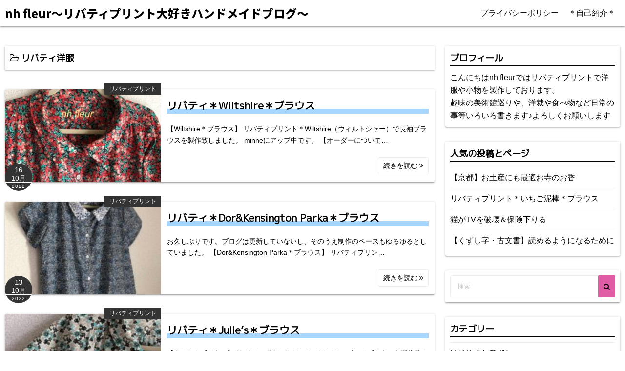

--- FILE ---
content_type: text/html; charset=UTF-8
request_url: https://nhfleur.com/category/%E3%83%AA%E3%83%90%E3%83%86%E3%82%A3%E3%83%97%E3%83%AA%E3%83%B3%E3%83%88/%E3%83%AA%E3%83%90%E3%83%86%E3%82%A3%E6%B4%8B%E6%9C%8D/
body_size: 19595
content:
<!DOCTYPE html>
<html dir="ltr" lang="ja">
<head>
		<meta charset="UTF-8">
	<meta name="viewport" content="width=device-width,initial-scale=1">

	
<script type="application/ld+json">
  {
    "@context": "https://schema.org",
    "@type": "Article",
    "headline": " リバティ洋服",
    "description": "洋裁や日常の事のブログです",
    "mainEntityOfPage":{
      "@type": "WebPage",
      "@id": "https://nhfleur.com/category/%E3%83%AA%E3%83%90%E3%83%86%E3%82%A3%E3%83%97%E3%83%AA%E3%83%B3%E3%83%88/%E3%83%AA%E3%83%90%E3%83%86%E3%82%A3%E6%B4%8B%E6%9C%8D"
    },
    "datePublished": "2022-10-16T19:33:31+09:00",
    "dateModified": "2022-10-16T19:40:53+09:00",
    "author": {
      "@type": "Person",
      "name": "nh"
    },
    "publisher": {
      "@type": "Organization",
      "name": "nh fleur〜リバティプリント大好きハンドメイドブログ〜",
      "logo": {
        "@type": "ImageObject",
        "url": "https://nhfleur.com/wp-content/themes/simple-days/assets/images/logo.png"
      }
    },
    "image": {
      "@type": "ImageObject",
      "url": "https://nhfleur.com/wp-content/uploads/2022/10/img_1623.jpg"
    }
  }
</script>
<title>リバティ洋服 | nh fleur〜リバティプリント大好きハンドメイドブログ〜</title>

		<!-- All in One SEO 4.6.8.1 - aioseo.com -->
		<meta name="robots" content="noindex, max-snippet:-1, max-image-preview:large, max-video-preview:-1" />
		<meta name="google-site-verification" content="Uqm2eTmUD2XA4xStNm8rVV1ytJopOwluRX3FYrIEyH8" />
		<link rel="canonical" href="https://nhfleur.com/category/%e3%83%aa%e3%83%90%e3%83%86%e3%82%a3%e3%83%97%e3%83%aa%e3%83%b3%e3%83%88/%e3%83%aa%e3%83%90%e3%83%86%e3%82%a3%e6%b4%8b%e6%9c%8d/" />
		<link rel="next" href="https://nhfleur.com/category/%E3%83%AA%E3%83%90%E3%83%86%E3%82%A3%E3%83%97%E3%83%AA%E3%83%B3%E3%83%88/%E3%83%AA%E3%83%90%E3%83%86%E3%82%A3%E6%B4%8B%E6%9C%8D/page/2/" />
		<meta name="generator" content="All in One SEO (AIOSEO) 4.6.8.1" />
		<meta name="google" content="nositelinkssearchbox" />
		<script type="application/ld+json" class="aioseo-schema">
			{"@context":"https:\/\/schema.org","@graph":[{"@type":"BreadcrumbList","@id":"https:\/\/nhfleur.com\/category\/%E3%83%AA%E3%83%90%E3%83%86%E3%82%A3%E3%83%97%E3%83%AA%E3%83%B3%E3%83%88\/%E3%83%AA%E3%83%90%E3%83%86%E3%82%A3%E6%B4%8B%E6%9C%8D\/#breadcrumblist","itemListElement":[{"@type":"ListItem","@id":"https:\/\/nhfleur.com\/#listItem","position":1,"name":"\u5bb6","item":"https:\/\/nhfleur.com\/","nextItem":"https:\/\/nhfleur.com\/category\/%e3%83%aa%e3%83%90%e3%83%86%e3%82%a3%e3%83%97%e3%83%aa%e3%83%b3%e3%83%88\/#listItem"},{"@type":"ListItem","@id":"https:\/\/nhfleur.com\/category\/%e3%83%aa%e3%83%90%e3%83%86%e3%82%a3%e3%83%97%e3%83%aa%e3%83%b3%e3%83%88\/#listItem","position":2,"name":"\u30ea\u30d0\u30c6\u30a3\u30d7\u30ea\u30f3\u30c8","item":"https:\/\/nhfleur.com\/category\/%e3%83%aa%e3%83%90%e3%83%86%e3%82%a3%e3%83%97%e3%83%aa%e3%83%b3%e3%83%88\/","nextItem":"https:\/\/nhfleur.com\/category\/%e3%83%aa%e3%83%90%e3%83%86%e3%82%a3%e3%83%97%e3%83%aa%e3%83%b3%e3%83%88\/%e3%83%aa%e3%83%90%e3%83%86%e3%82%a3%e6%b4%8b%e6%9c%8d\/#listItem","previousItem":"https:\/\/nhfleur.com\/#listItem"},{"@type":"ListItem","@id":"https:\/\/nhfleur.com\/category\/%e3%83%aa%e3%83%90%e3%83%86%e3%82%a3%e3%83%97%e3%83%aa%e3%83%b3%e3%83%88\/%e3%83%aa%e3%83%90%e3%83%86%e3%82%a3%e6%b4%8b%e6%9c%8d\/#listItem","position":3,"name":"\u30ea\u30d0\u30c6\u30a3\u6d0b\u670d","previousItem":"https:\/\/nhfleur.com\/category\/%e3%83%aa%e3%83%90%e3%83%86%e3%82%a3%e3%83%97%e3%83%aa%e3%83%b3%e3%83%88\/#listItem"}]},{"@type":"CollectionPage","@id":"https:\/\/nhfleur.com\/category\/%E3%83%AA%E3%83%90%E3%83%86%E3%82%A3%E3%83%97%E3%83%AA%E3%83%B3%E3%83%88\/%E3%83%AA%E3%83%90%E3%83%86%E3%82%A3%E6%B4%8B%E6%9C%8D\/#collectionpage","url":"https:\/\/nhfleur.com\/category\/%E3%83%AA%E3%83%90%E3%83%86%E3%82%A3%E3%83%97%E3%83%AA%E3%83%B3%E3%83%88\/%E3%83%AA%E3%83%90%E3%83%86%E3%82%A3%E6%B4%8B%E6%9C%8D\/","name":"\u30ea\u30d0\u30c6\u30a3\u6d0b\u670d | nh fleur\u301c\u30ea\u30d0\u30c6\u30a3\u30d7\u30ea\u30f3\u30c8\u5927\u597d\u304d\u30cf\u30f3\u30c9\u30e1\u30a4\u30c9\u30d6\u30ed\u30b0\u301c","inLanguage":"ja","isPartOf":{"@id":"https:\/\/nhfleur.com\/#website"},"breadcrumb":{"@id":"https:\/\/nhfleur.com\/category\/%E3%83%AA%E3%83%90%E3%83%86%E3%82%A3%E3%83%97%E3%83%AA%E3%83%B3%E3%83%88\/%E3%83%AA%E3%83%90%E3%83%86%E3%82%A3%E6%B4%8B%E6%9C%8D\/#breadcrumblist"}},{"@type":"Organization","@id":"https:\/\/nhfleur.com\/#organization","name":"nh fleur\u301c\u30ea\u30d0\u30c6\u30a3\u30d7\u30ea\u30f3\u30c8\u5927\u597d\u304d\u30cf\u30f3\u30c9\u30e1\u30a4\u30c9\u30d6\u30ed\u30b0\u301c","description":"\u6d0b\u88c1\u3084\u65e5\u5e38\u306e\u4e8b\u306e\u30d6\u30ed\u30b0\u3067\u3059","url":"https:\/\/nhfleur.com\/"},{"@type":"WebSite","@id":"https:\/\/nhfleur.com\/#website","url":"https:\/\/nhfleur.com\/","name":"nh fleur\u301c\u30ea\u30d0\u30c6\u30a3\u30d7\u30ea\u30f3\u30c8\u5927\u597d\u304d\u30cf\u30f3\u30c9\u30e1\u30a4\u30c9\u30d6\u30ed\u30b0\u301c","description":"\u6d0b\u88c1\u3084\u65e5\u5e38\u306e\u4e8b\u306e\u30d6\u30ed\u30b0\u3067\u3059","inLanguage":"ja","publisher":{"@id":"https:\/\/nhfleur.com\/#organization"}}]}
		</script>
		<!-- All in One SEO -->

<link rel='dns-prefetch' href='//static.addtoany.com' />
<link rel='dns-prefetch' href='//secure.gravatar.com' />
<link rel='dns-prefetch' href='//stats.wp.com' />
<link rel='dns-prefetch' href='//v0.wordpress.com' />
<link rel='dns-prefetch' href='//c0.wp.com' />
<link rel="alternate" type="application/rss+xml" title="nh fleur〜リバティプリント大好きハンドメイドブログ〜 &raquo; フィード" href="https://nhfleur.com/feed/" />
<link rel="alternate" type="application/rss+xml" title="nh fleur〜リバティプリント大好きハンドメイドブログ〜 &raquo; コメントフィード" href="https://nhfleur.com/comments/feed/" />
<link rel="alternate" type="application/rss+xml" title="nh fleur〜リバティプリント大好きハンドメイドブログ〜 &raquo; リバティ洋服 カテゴリーのフィード" href="https://nhfleur.com/category/%e3%83%aa%e3%83%90%e3%83%86%e3%82%a3%e3%83%97%e3%83%aa%e3%83%b3%e3%83%88/%e3%83%aa%e3%83%90%e3%83%86%e3%82%a3%e6%b4%8b%e6%9c%8d/feed/" />
		<!-- This site uses the Google Analytics by MonsterInsights plugin v9.11.1 - Using Analytics tracking - https://www.monsterinsights.com/ -->
		<!-- Note: MonsterInsights is not currently configured on this site. The site owner needs to authenticate with Google Analytics in the MonsterInsights settings panel. -->
					<!-- No tracking code set -->
				<!-- / Google Analytics by MonsterInsights -->
		<script>
window._wpemojiSettings = {"baseUrl":"https:\/\/s.w.org\/images\/core\/emoji\/15.0.3\/72x72\/","ext":".png","svgUrl":"https:\/\/s.w.org\/images\/core\/emoji\/15.0.3\/svg\/","svgExt":".svg","source":{"concatemoji":"https:\/\/nhfleur.com\/wp-includes\/js\/wp-emoji-release.min.js?ver=6.6.4"}};
/*! This file is auto-generated */
!function(i,n){var o,s,e;function c(e){try{var t={supportTests:e,timestamp:(new Date).valueOf()};sessionStorage.setItem(o,JSON.stringify(t))}catch(e){}}function p(e,t,n){e.clearRect(0,0,e.canvas.width,e.canvas.height),e.fillText(t,0,0);var t=new Uint32Array(e.getImageData(0,0,e.canvas.width,e.canvas.height).data),r=(e.clearRect(0,0,e.canvas.width,e.canvas.height),e.fillText(n,0,0),new Uint32Array(e.getImageData(0,0,e.canvas.width,e.canvas.height).data));return t.every(function(e,t){return e===r[t]})}function u(e,t,n){switch(t){case"flag":return n(e,"\ud83c\udff3\ufe0f\u200d\u26a7\ufe0f","\ud83c\udff3\ufe0f\u200b\u26a7\ufe0f")?!1:!n(e,"\ud83c\uddfa\ud83c\uddf3","\ud83c\uddfa\u200b\ud83c\uddf3")&&!n(e,"\ud83c\udff4\udb40\udc67\udb40\udc62\udb40\udc65\udb40\udc6e\udb40\udc67\udb40\udc7f","\ud83c\udff4\u200b\udb40\udc67\u200b\udb40\udc62\u200b\udb40\udc65\u200b\udb40\udc6e\u200b\udb40\udc67\u200b\udb40\udc7f");case"emoji":return!n(e,"\ud83d\udc26\u200d\u2b1b","\ud83d\udc26\u200b\u2b1b")}return!1}function f(e,t,n){var r="undefined"!=typeof WorkerGlobalScope&&self instanceof WorkerGlobalScope?new OffscreenCanvas(300,150):i.createElement("canvas"),a=r.getContext("2d",{willReadFrequently:!0}),o=(a.textBaseline="top",a.font="600 32px Arial",{});return e.forEach(function(e){o[e]=t(a,e,n)}),o}function t(e){var t=i.createElement("script");t.src=e,t.defer=!0,i.head.appendChild(t)}"undefined"!=typeof Promise&&(o="wpEmojiSettingsSupports",s=["flag","emoji"],n.supports={everything:!0,everythingExceptFlag:!0},e=new Promise(function(e){i.addEventListener("DOMContentLoaded",e,{once:!0})}),new Promise(function(t){var n=function(){try{var e=JSON.parse(sessionStorage.getItem(o));if("object"==typeof e&&"number"==typeof e.timestamp&&(new Date).valueOf()<e.timestamp+604800&&"object"==typeof e.supportTests)return e.supportTests}catch(e){}return null}();if(!n){if("undefined"!=typeof Worker&&"undefined"!=typeof OffscreenCanvas&&"undefined"!=typeof URL&&URL.createObjectURL&&"undefined"!=typeof Blob)try{var e="postMessage("+f.toString()+"("+[JSON.stringify(s),u.toString(),p.toString()].join(",")+"));",r=new Blob([e],{type:"text/javascript"}),a=new Worker(URL.createObjectURL(r),{name:"wpTestEmojiSupports"});return void(a.onmessage=function(e){c(n=e.data),a.terminate(),t(n)})}catch(e){}c(n=f(s,u,p))}t(n)}).then(function(e){for(var t in e)n.supports[t]=e[t],n.supports.everything=n.supports.everything&&n.supports[t],"flag"!==t&&(n.supports.everythingExceptFlag=n.supports.everythingExceptFlag&&n.supports[t]);n.supports.everythingExceptFlag=n.supports.everythingExceptFlag&&!n.supports.flag,n.DOMReady=!1,n.readyCallback=function(){n.DOMReady=!0}}).then(function(){return e}).then(function(){var e;n.supports.everything||(n.readyCallback(),(e=n.source||{}).concatemoji?t(e.concatemoji):e.wpemoji&&e.twemoji&&(t(e.twemoji),t(e.wpemoji)))}))}((window,document),window._wpemojiSettings);
</script>
<link rel='stylesheet' id='sbi_styles-css' href='https://nhfleur.com/wp-content/plugins/instagram-feed/css/sbi-styles.min.css?ver=6.5.0' media='all' />
<style id='wp-emoji-styles-inline-css'>

	img.wp-smiley, img.emoji {
		display: inline !important;
		border: none !important;
		box-shadow: none !important;
		height: 1em !important;
		width: 1em !important;
		margin: 0 0.07em !important;
		vertical-align: -0.1em !important;
		background: none !important;
		padding: 0 !important;
	}
</style>
<link rel='stylesheet' id='wp-block-library-css' href='https://c0.wp.com/c/6.6.4/wp-includes/css/dist/block-library/style.min.css' media='all' />
<style id='wp-block-library-theme-inline-css'>
.wp-block-audio :where(figcaption){color:#555;font-size:13px;text-align:center}.is-dark-theme .wp-block-audio :where(figcaption){color:#ffffffa6}.wp-block-audio{margin:0 0 1em}.wp-block-code{border:1px solid #ccc;border-radius:4px;font-family:Menlo,Consolas,monaco,monospace;padding:.8em 1em}.wp-block-embed :where(figcaption){color:#555;font-size:13px;text-align:center}.is-dark-theme .wp-block-embed :where(figcaption){color:#ffffffa6}.wp-block-embed{margin:0 0 1em}.blocks-gallery-caption{color:#555;font-size:13px;text-align:center}.is-dark-theme .blocks-gallery-caption{color:#ffffffa6}:root :where(.wp-block-image figcaption){color:#555;font-size:13px;text-align:center}.is-dark-theme :root :where(.wp-block-image figcaption){color:#ffffffa6}.wp-block-image{margin:0 0 1em}.wp-block-pullquote{border-bottom:4px solid;border-top:4px solid;color:currentColor;margin-bottom:1.75em}.wp-block-pullquote cite,.wp-block-pullquote footer,.wp-block-pullquote__citation{color:currentColor;font-size:.8125em;font-style:normal;text-transform:uppercase}.wp-block-quote{border-left:.25em solid;margin:0 0 1.75em;padding-left:1em}.wp-block-quote cite,.wp-block-quote footer{color:currentColor;font-size:.8125em;font-style:normal;position:relative}.wp-block-quote.has-text-align-right{border-left:none;border-right:.25em solid;padding-left:0;padding-right:1em}.wp-block-quote.has-text-align-center{border:none;padding-left:0}.wp-block-quote.is-large,.wp-block-quote.is-style-large,.wp-block-quote.is-style-plain{border:none}.wp-block-search .wp-block-search__label{font-weight:700}.wp-block-search__button{border:1px solid #ccc;padding:.375em .625em}:where(.wp-block-group.has-background){padding:1.25em 2.375em}.wp-block-separator.has-css-opacity{opacity:.4}.wp-block-separator{border:none;border-bottom:2px solid;margin-left:auto;margin-right:auto}.wp-block-separator.has-alpha-channel-opacity{opacity:1}.wp-block-separator:not(.is-style-wide):not(.is-style-dots){width:100px}.wp-block-separator.has-background:not(.is-style-dots){border-bottom:none;height:1px}.wp-block-separator.has-background:not(.is-style-wide):not(.is-style-dots){height:2px}.wp-block-table{margin:0 0 1em}.wp-block-table td,.wp-block-table th{word-break:normal}.wp-block-table :where(figcaption){color:#555;font-size:13px;text-align:center}.is-dark-theme .wp-block-table :where(figcaption){color:#ffffffa6}.wp-block-video :where(figcaption){color:#555;font-size:13px;text-align:center}.is-dark-theme .wp-block-video :where(figcaption){color:#ffffffa6}.wp-block-video{margin:0 0 1em}:root :where(.wp-block-template-part.has-background){margin-bottom:0;margin-top:0;padding:1.25em 2.375em}
</style>
<link rel='stylesheet' id='mediaelement-css' href='https://c0.wp.com/c/6.6.4/wp-includes/js/mediaelement/mediaelementplayer-legacy.min.css' media='all' />
<link rel='stylesheet' id='wp-mediaelement-css' href='https://c0.wp.com/c/6.6.4/wp-includes/js/mediaelement/wp-mediaelement.min.css' media='all' />
<style id='jetpack-sharing-buttons-style-inline-css'>
.jetpack-sharing-buttons__services-list{display:flex;flex-direction:row;flex-wrap:wrap;gap:0;list-style-type:none;margin:5px;padding:0}.jetpack-sharing-buttons__services-list.has-small-icon-size{font-size:12px}.jetpack-sharing-buttons__services-list.has-normal-icon-size{font-size:16px}.jetpack-sharing-buttons__services-list.has-large-icon-size{font-size:24px}.jetpack-sharing-buttons__services-list.has-huge-icon-size{font-size:36px}@media print{.jetpack-sharing-buttons__services-list{display:none!important}}.editor-styles-wrapper .wp-block-jetpack-sharing-buttons{gap:0;padding-inline-start:0}ul.jetpack-sharing-buttons__services-list.has-background{padding:1.25em 2.375em}
</style>
<link rel='stylesheet' id='liquid-block-speech-css' href='https://nhfleur.com/wp-content/plugins/liquid-speech-balloon/css/block.css?ver=6.6.4' media='all' />
<link rel='stylesheet' id='simple_days_style-css' href='https://nhfleur.com/wp-content/uploads/simple_days_cache/style.min.css?ver=0.9.95' media='all' />
<link rel="preload" href="https://nhfleur.com/wp-content/themes/simple-days/assets/css/gutenberg-front-style.min.css?ver=6.6.4" as="style" />
<link rel='stylesheet' id='simple_days_gutenberg_front_styles-css' href='https://nhfleur.com/wp-content/themes/simple-days/assets/css/gutenberg-front-style.min.css?ver=6.6.4' media='all' />
<style id='classic-theme-styles-inline-css'>
/*! This file is auto-generated */
.wp-block-button__link{color:#fff;background-color:#32373c;border-radius:9999px;box-shadow:none;text-decoration:none;padding:calc(.667em + 2px) calc(1.333em + 2px);font-size:1.125em}.wp-block-file__button{background:#32373c;color:#fff;text-decoration:none}
</style>
<style id='global-styles-inline-css'>
:root{--wp--preset--aspect-ratio--square: 1;--wp--preset--aspect-ratio--4-3: 4/3;--wp--preset--aspect-ratio--3-4: 3/4;--wp--preset--aspect-ratio--3-2: 3/2;--wp--preset--aspect-ratio--2-3: 2/3;--wp--preset--aspect-ratio--16-9: 16/9;--wp--preset--aspect-ratio--9-16: 9/16;--wp--preset--color--black: #000000;--wp--preset--color--cyan-bluish-gray: #abb8c3;--wp--preset--color--white: #ffffff;--wp--preset--color--pale-pink: #f78da7;--wp--preset--color--vivid-red: #cf2e2e;--wp--preset--color--luminous-vivid-orange: #ff6900;--wp--preset--color--luminous-vivid-amber: #fcb900;--wp--preset--color--light-green-cyan: #7bdcb5;--wp--preset--color--vivid-green-cyan: #00d084;--wp--preset--color--pale-cyan-blue: #8ed1fc;--wp--preset--color--vivid-cyan-blue: #0693e3;--wp--preset--color--vivid-purple: #9b51e0;--wp--preset--gradient--vivid-cyan-blue-to-vivid-purple: linear-gradient(135deg,rgba(6,147,227,1) 0%,rgb(155,81,224) 100%);--wp--preset--gradient--light-green-cyan-to-vivid-green-cyan: linear-gradient(135deg,rgb(122,220,180) 0%,rgb(0,208,130) 100%);--wp--preset--gradient--luminous-vivid-amber-to-luminous-vivid-orange: linear-gradient(135deg,rgba(252,185,0,1) 0%,rgba(255,105,0,1) 100%);--wp--preset--gradient--luminous-vivid-orange-to-vivid-red: linear-gradient(135deg,rgba(255,105,0,1) 0%,rgb(207,46,46) 100%);--wp--preset--gradient--very-light-gray-to-cyan-bluish-gray: linear-gradient(135deg,rgb(238,238,238) 0%,rgb(169,184,195) 100%);--wp--preset--gradient--cool-to-warm-spectrum: linear-gradient(135deg,rgb(74,234,220) 0%,rgb(151,120,209) 20%,rgb(207,42,186) 40%,rgb(238,44,130) 60%,rgb(251,105,98) 80%,rgb(254,248,76) 100%);--wp--preset--gradient--blush-light-purple: linear-gradient(135deg,rgb(255,206,236) 0%,rgb(152,150,240) 100%);--wp--preset--gradient--blush-bordeaux: linear-gradient(135deg,rgb(254,205,165) 0%,rgb(254,45,45) 50%,rgb(107,0,62) 100%);--wp--preset--gradient--luminous-dusk: linear-gradient(135deg,rgb(255,203,112) 0%,rgb(199,81,192) 50%,rgb(65,88,208) 100%);--wp--preset--gradient--pale-ocean: linear-gradient(135deg,rgb(255,245,203) 0%,rgb(182,227,212) 50%,rgb(51,167,181) 100%);--wp--preset--gradient--electric-grass: linear-gradient(135deg,rgb(202,248,128) 0%,rgb(113,206,126) 100%);--wp--preset--gradient--midnight: linear-gradient(135deg,rgb(2,3,129) 0%,rgb(40,116,252) 100%);--wp--preset--font-size--small: 13px;--wp--preset--font-size--medium: 20px;--wp--preset--font-size--large: 36px;--wp--preset--font-size--x-large: 42px;--wp--preset--spacing--20: 0.44rem;--wp--preset--spacing--30: 0.67rem;--wp--preset--spacing--40: 1rem;--wp--preset--spacing--50: 1.5rem;--wp--preset--spacing--60: 2.25rem;--wp--preset--spacing--70: 3.38rem;--wp--preset--spacing--80: 5.06rem;--wp--preset--shadow--natural: 6px 6px 9px rgba(0, 0, 0, 0.2);--wp--preset--shadow--deep: 12px 12px 50px rgba(0, 0, 0, 0.4);--wp--preset--shadow--sharp: 6px 6px 0px rgba(0, 0, 0, 0.2);--wp--preset--shadow--outlined: 6px 6px 0px -3px rgba(255, 255, 255, 1), 6px 6px rgba(0, 0, 0, 1);--wp--preset--shadow--crisp: 6px 6px 0px rgba(0, 0, 0, 1);}:where(.is-layout-flex){gap: 0.5em;}:where(.is-layout-grid){gap: 0.5em;}body .is-layout-flex{display: flex;}.is-layout-flex{flex-wrap: wrap;align-items: center;}.is-layout-flex > :is(*, div){margin: 0;}body .is-layout-grid{display: grid;}.is-layout-grid > :is(*, div){margin: 0;}:where(.wp-block-columns.is-layout-flex){gap: 2em;}:where(.wp-block-columns.is-layout-grid){gap: 2em;}:where(.wp-block-post-template.is-layout-flex){gap: 1.25em;}:where(.wp-block-post-template.is-layout-grid){gap: 1.25em;}.has-black-color{color: var(--wp--preset--color--black) !important;}.has-cyan-bluish-gray-color{color: var(--wp--preset--color--cyan-bluish-gray) !important;}.has-white-color{color: var(--wp--preset--color--white) !important;}.has-pale-pink-color{color: var(--wp--preset--color--pale-pink) !important;}.has-vivid-red-color{color: var(--wp--preset--color--vivid-red) !important;}.has-luminous-vivid-orange-color{color: var(--wp--preset--color--luminous-vivid-orange) !important;}.has-luminous-vivid-amber-color{color: var(--wp--preset--color--luminous-vivid-amber) !important;}.has-light-green-cyan-color{color: var(--wp--preset--color--light-green-cyan) !important;}.has-vivid-green-cyan-color{color: var(--wp--preset--color--vivid-green-cyan) !important;}.has-pale-cyan-blue-color{color: var(--wp--preset--color--pale-cyan-blue) !important;}.has-vivid-cyan-blue-color{color: var(--wp--preset--color--vivid-cyan-blue) !important;}.has-vivid-purple-color{color: var(--wp--preset--color--vivid-purple) !important;}.has-black-background-color{background-color: var(--wp--preset--color--black) !important;}.has-cyan-bluish-gray-background-color{background-color: var(--wp--preset--color--cyan-bluish-gray) !important;}.has-white-background-color{background-color: var(--wp--preset--color--white) !important;}.has-pale-pink-background-color{background-color: var(--wp--preset--color--pale-pink) !important;}.has-vivid-red-background-color{background-color: var(--wp--preset--color--vivid-red) !important;}.has-luminous-vivid-orange-background-color{background-color: var(--wp--preset--color--luminous-vivid-orange) !important;}.has-luminous-vivid-amber-background-color{background-color: var(--wp--preset--color--luminous-vivid-amber) !important;}.has-light-green-cyan-background-color{background-color: var(--wp--preset--color--light-green-cyan) !important;}.has-vivid-green-cyan-background-color{background-color: var(--wp--preset--color--vivid-green-cyan) !important;}.has-pale-cyan-blue-background-color{background-color: var(--wp--preset--color--pale-cyan-blue) !important;}.has-vivid-cyan-blue-background-color{background-color: var(--wp--preset--color--vivid-cyan-blue) !important;}.has-vivid-purple-background-color{background-color: var(--wp--preset--color--vivid-purple) !important;}.has-black-border-color{border-color: var(--wp--preset--color--black) !important;}.has-cyan-bluish-gray-border-color{border-color: var(--wp--preset--color--cyan-bluish-gray) !important;}.has-white-border-color{border-color: var(--wp--preset--color--white) !important;}.has-pale-pink-border-color{border-color: var(--wp--preset--color--pale-pink) !important;}.has-vivid-red-border-color{border-color: var(--wp--preset--color--vivid-red) !important;}.has-luminous-vivid-orange-border-color{border-color: var(--wp--preset--color--luminous-vivid-orange) !important;}.has-luminous-vivid-amber-border-color{border-color: var(--wp--preset--color--luminous-vivid-amber) !important;}.has-light-green-cyan-border-color{border-color: var(--wp--preset--color--light-green-cyan) !important;}.has-vivid-green-cyan-border-color{border-color: var(--wp--preset--color--vivid-green-cyan) !important;}.has-pale-cyan-blue-border-color{border-color: var(--wp--preset--color--pale-cyan-blue) !important;}.has-vivid-cyan-blue-border-color{border-color: var(--wp--preset--color--vivid-cyan-blue) !important;}.has-vivid-purple-border-color{border-color: var(--wp--preset--color--vivid-purple) !important;}.has-vivid-cyan-blue-to-vivid-purple-gradient-background{background: var(--wp--preset--gradient--vivid-cyan-blue-to-vivid-purple) !important;}.has-light-green-cyan-to-vivid-green-cyan-gradient-background{background: var(--wp--preset--gradient--light-green-cyan-to-vivid-green-cyan) !important;}.has-luminous-vivid-amber-to-luminous-vivid-orange-gradient-background{background: var(--wp--preset--gradient--luminous-vivid-amber-to-luminous-vivid-orange) !important;}.has-luminous-vivid-orange-to-vivid-red-gradient-background{background: var(--wp--preset--gradient--luminous-vivid-orange-to-vivid-red) !important;}.has-very-light-gray-to-cyan-bluish-gray-gradient-background{background: var(--wp--preset--gradient--very-light-gray-to-cyan-bluish-gray) !important;}.has-cool-to-warm-spectrum-gradient-background{background: var(--wp--preset--gradient--cool-to-warm-spectrum) !important;}.has-blush-light-purple-gradient-background{background: var(--wp--preset--gradient--blush-light-purple) !important;}.has-blush-bordeaux-gradient-background{background: var(--wp--preset--gradient--blush-bordeaux) !important;}.has-luminous-dusk-gradient-background{background: var(--wp--preset--gradient--luminous-dusk) !important;}.has-pale-ocean-gradient-background{background: var(--wp--preset--gradient--pale-ocean) !important;}.has-electric-grass-gradient-background{background: var(--wp--preset--gradient--electric-grass) !important;}.has-midnight-gradient-background{background: var(--wp--preset--gradient--midnight) !important;}.has-small-font-size{font-size: var(--wp--preset--font-size--small) !important;}.has-medium-font-size{font-size: var(--wp--preset--font-size--medium) !important;}.has-large-font-size{font-size: var(--wp--preset--font-size--large) !important;}.has-x-large-font-size{font-size: var(--wp--preset--font-size--x-large) !important;}
:where(.wp-block-post-template.is-layout-flex){gap: 1.25em;}:where(.wp-block-post-template.is-layout-grid){gap: 1.25em;}
:where(.wp-block-columns.is-layout-flex){gap: 2em;}:where(.wp-block-columns.is-layout-grid){gap: 2em;}
:root :where(.wp-block-pullquote){font-size: 1.5em;line-height: 1.6;}
</style>
<link rel='stylesheet' id='ez-toc-css' href='https://nhfleur.com/wp-content/plugins/easy-table-of-contents/assets/css/screen.min.css?ver=2.0.68.1' media='all' />
<style id='ez-toc-inline-css'>
div#ez-toc-container .ez-toc-title {font-size: 120%;}div#ez-toc-container .ez-toc-title {font-weight: 500;}div#ez-toc-container ul li {font-size: 95%;}div#ez-toc-container ul li {font-weight: 500;}div#ez-toc-container nav ul ul li {font-size: 90%;}
.ez-toc-container-direction {direction: ltr;}.ez-toc-counter ul{counter-reset: item ;}.ez-toc-counter nav ul li a::before {content: counters(item, '.', decimal) '. ';display: inline-block;counter-increment: item;flex-grow: 0;flex-shrink: 0;margin-right: .2em; float: left; }.ez-toc-widget-direction {direction: ltr;}.ez-toc-widget-container ul{counter-reset: item ;}.ez-toc-widget-container nav ul li a::before {content: counters(item, '.', decimal) '. ';display: inline-block;counter-increment: item;flex-grow: 0;flex-shrink: 0;margin-right: .2em; float: left; }
</style>
<link rel="preload" href="https://nhfleur.com/wp-content/themes/simple-days/assets/fonts/fontawesome/style.min.css" as="style" />
<link rel='stylesheet' id='font-awesome4-css' href='https://nhfleur.com/wp-content/themes/simple-days/assets/fonts/fontawesome/style.min.css' media='all' />
<link rel='stylesheet' id='addtoany-css' href='https://nhfleur.com/wp-content/plugins/add-to-any/addtoany.min.css?ver=1.16' media='all' />
<link rel='stylesheet' id='simple_days_plus_style-css' href='https://nhfleur.com/wp-content/themes/simple-days-plus/style.css?ver=0.0.4' media='all' />
<link rel='stylesheet' id='jetpack_css-css' href='https://c0.wp.com/p/jetpack/13.7.1/css/jetpack.css' media='all' />
<script src="https://c0.wp.com/c/6.6.4/wp-includes/js/jquery/jquery.min.js" id="jquery-core-js"></script>
<script src="https://c0.wp.com/c/6.6.4/wp-includes/js/jquery/jquery-migrate.min.js" id="jquery-migrate-js"></script>
<script id="jquery-js-after">
jQuery(document).ready(function() {
	jQuery(".66672256d8a1bc8abf11c10444ddc26c").click(function() {
		jQuery.post(
			"https://nhfleur.com/wp-admin/admin-ajax.php", {
				"action": "quick_adsense_onpost_ad_click",
				"quick_adsense_onpost_ad_index": jQuery(this).attr("data-index"),
				"quick_adsense_nonce": "86f10801df",
			}, function(response) { }
		);
	});
});
</script>
<script id="addtoany-core-js-before">
window.a2a_config=window.a2a_config||{};a2a_config.callbacks=[];a2a_config.overlays=[];a2a_config.templates={};a2a_localize = {
	Share: "共有",
	Save: "ブックマーク",
	Subscribe: "購読",
	Email: "メール",
	Bookmark: "ブックマーク",
	ShowAll: "すべて表示する",
	ShowLess: "小さく表示する",
	FindServices: "サービスを探す",
	FindAnyServiceToAddTo: "追加するサービスを今すぐ探す",
	PoweredBy: "Powered by",
	ShareViaEmail: "メールでシェアする",
	SubscribeViaEmail: "メールで購読する",
	BookmarkInYourBrowser: "ブラウザにブックマーク",
	BookmarkInstructions: "このページをブックマークするには、 Ctrl+D または \u2318+D を押下。",
	AddToYourFavorites: "お気に入りに追加",
	SendFromWebOrProgram: "任意のメールアドレスまたはメールプログラムから送信",
	EmailProgram: "メールプログラム",
	More: "詳細&#8230;",
	ThanksForSharing: "共有ありがとうございます !",
	ThanksForFollowing: "フォローありがとうございます !"
};
</script>
<script defer src="https://static.addtoany.com/menu/page.js" id="addtoany-core-js"></script>
<script defer src="https://nhfleur.com/wp-content/plugins/add-to-any/addtoany.min.js?ver=1.1" id="addtoany-jquery-js"></script>
<link rel="https://api.w.org/" href="https://nhfleur.com/wp-json/" /><link rel="alternate" title="JSON" type="application/json" href="https://nhfleur.com/wp-json/wp/v2/categories/12" /><link rel="EditURI" type="application/rsd+xml" title="RSD" href="https://nhfleur.com/xmlrpc.php?rsd" />
<meta name="generator" content="WordPress 6.6.4" />
<style type="text/css">.liquid-speech-balloon-00 .liquid-speech-balloon-avatar { background-image: url("https://nhfleur.com/wp-content/uploads/2020/02/shisyu_mishin_woman.png"); } .liquid-speech-balloon-01 .liquid-speech-balloon-avatar { background-image: url("https://nhfleur.com/wp-content/uploads/2019/05/hi.jpg"); } .liquid-speech-balloon-02 .liquid-speech-balloon-avatar { background-image: url("https://nhfleur.com/wp-content/uploads/2022/10/cat_koubakozuwari_gray.png"); } .liquid-speech-balloon-00 .liquid-speech-balloon-avatar::after { content: "母"; } .liquid-speech-balloon-01 .liquid-speech-balloon-avatar::after { content: "母"; } </style>
	<style>img#wpstats{display:none}</style>
		<script async src="//pagead2.googlesyndication.com/pagead/js/adsbygoogle.js"></script>
<script>
     (adsbygoogle = window.adsbygoogle || []).push({
          google_ad_client: "ca-pub-5914783015710045",
          enable_page_level_ads: true
     });
</script><style type="text/css" id="wp-custom-css">h2{
  background: linear-gradient(transparent 70%, #a7d6ff 70%);
}
h3 {
  /*線の種類（実線） 太さ 色*/
  border-bottom: solid 3px black;
}
・entry-content h4 {border-bottom: solid 3px black;}</style></head>
<body class="archive category category-12 wp-embed-responsive" ontouchstart="">

	
	<input id="t_menu" class="dn" type="checkbox" />
		<header id="h_wrap" class="f_box f_col box_shadow h_sticky">
		<div id="h_flex" class="f_box f_col110 retaina_p0">
			<div id="site_h" role="banner">
				<div class="container sh_con f_box ai_c jc_c f_col110 retaina_p0">

					<div class="menu_box bar_box posi_ab top0 bottom0 f_box ai_c"><label for="t_menu" class="humberger tap_no m0"></label></div><div class="menu_box serach_box posi_ab top0 bottom0 f_box ai_c"><label for="t_search" class="search_m tap_no m0"><i class="fa fa-search serch_icon" aria-hidden="true"></i></label></div>
					<div class="title_tag f_box ai_c f_col">

						<div class="site_title f_box ai_c"><a href="https://nhfleur.com/" class="" rel="home"><p class="title_text fw8">nh fleur〜リバティプリント大好きハンドメイドブログ〜</p></a></div>
					</div>

									</div>

				
		<input id="t_search" class="dn" type="checkbox" />
		<div id="h_search">
			<form role="search" method="get" class="search_form" action="https://nhfleur.com/" >
				<input type="search" id="search-form-header" class="search_field" placeholder="検索" value="" name="s" />
				<button type="submit" class="search_submit opa7"><i class="fa fa-search serch_icon" aria-hidden="true"></i></button>
			</form>
		</div>
				</div>
		<div id="nav_h" class="f_box">
			
		<nav class="container nav_base nh_con">
			<ul id="menu_h" class="menu_base menu_i lsn m0 f_box f_col110"><li class="page_item page-item-3"><a href="https://nhfleur.com/privacy-policy/">プライバシーポリシー</a></li>
<li class="page_item page-item-2"><a href="https://nhfleur.com/sample-page/">＊自己紹介＊</a></li>
</ul>
		</nav>
				</div>

	</div>
</header>




<main itemprop="mainContentOfPage" itemscope="itemscope" itemtype="https://schema.org/Blog">
  <div class="container m_con retaina_p0">
    <div class="contents index_contents f_box f_wrap flat_list">
      <header class="archive_header box_shadow">
        <h1 class="archive_title fs18"><i class="fa fa-folder-open-o" aria-hidden="true"></i> リバティ洋服</h1>      </header>
      
	<article itemprop="blogPost" itemscope itemtype="https://schema.org/BlogPosting" class="post_card f_box f_col110 list_card box_shadow post-5863 post type-post status-publish format-standard has-post-thumbnail category-143 category-12 tag-wiltshire tag-49 tag-22">
		<header>
			<meta itemprop="headline" content="リバティ＊Wiltshire＊ブラウス">
<meta itemprop="datePublished" content="2022-10-16T19:33:31+09:00">
<meta itemprop="dateModified" content="2022-10-16T19:40:53+09:00">
<meta itemprop="url" content="https://nhfleur.com/2022/10/16/%e3%83%aa%e3%83%90%e3%83%86%e3%82%a3%ef%bc%8ajulies%ef%bc%8a%e3%83%96%e3%83%a9%e3%82%a6%e3%82%b9-2/">
<meta itemprop="thumbnailUrl" content="https://nhfleur.com/wp-content/uploads/2022/10/img_1623.jpg">

<meta itemprop="image" content="https://nhfleur.com/wp-content/uploads/2022/10/img_1623.jpg">
<div itemprop="author" itemscope itemtype="https://schema.org/Person">
  <meta itemprop="name" content="nh">
</div>
<div itemprop="publisher" itemscope itemtype="https://schema.org/Organization">
  <div itemprop="logo" itemscope itemtype="https://schema.org/ImageObject">
    <meta itemprop="url" content="https://nhfleur.com/wp-content/themes/simple-days/assets/images/logo.png">
  </div>
  <meta itemprop="name" content="nh fleur〜リバティプリント大好きハンドメイドブログ〜">
</div>
<meta itemprop="mainEntityOfPage" content="https://nhfleur.com/2022/10/16/%e3%83%aa%e3%83%90%e3%83%86%e3%82%a3%ef%bc%8ajulies%ef%bc%8a%e3%83%96%e3%83%a9%e3%82%a6%e3%82%b9-2/">
    <meta itemprop="articleSection" content="リバティプリント">
  		</header>

					<div class="post_card_thum pc_list">
				<a href="https://nhfleur.com/2022/10/16/%e3%83%aa%e3%83%90%e3%83%86%e3%82%a3%ef%bc%8ajulies%ef%bc%8a%e3%83%96%e3%83%a9%e3%82%a6%e3%82%b9-2/" class="fit_box_img_wrap post_card_thum_img">
					<img src="https://nhfleur.com/wp-content/uploads/2022/10/img_1623-300x225.jpg"  width="300" height="225" class="scale_13 trans_10" alt="リバティ＊Wiltshire＊ブラウス" title="リバティ＊Wiltshire＊ブラウス" />				</a>
				<a href="https://nhfleur.com/category/%e3%83%aa%e3%83%90%e3%83%86%e3%82%a3%e3%83%97%e3%83%aa%e3%83%b3%e3%83%88/" class="post_card_category non_hover">リバティプリント</a>
	<div class="post_date_circle fs16 posi_ab ta_c">
					<span class="day db fs15">16</span>
			<span class="month db fs14">10月</span>
				<span class="year db fs10">2022</span>
	</div>

				</div>
		
		<div class="post_card_meta w100 f_box f_col jc_sa">
			<h2 class="post_card_title"><a href="https://nhfleur.com/2022/10/16/%e3%83%aa%e3%83%90%e3%83%86%e3%82%a3%ef%bc%8ajulies%ef%bc%8a%e3%83%96%e3%83%a9%e3%82%a6%e3%82%b9-2/" class="entry_title" title="リバティ＊Wiltshire＊ブラウス">リバティ＊Wiltshire＊ブラウス</a></h2>
			
			<div class="summary" itemprop="articleBody">
				【Wiltshire＊ブラウス】 リバティプリント＊Wiltshire（ウィルトシャー）で長袖ブラウスを製作致しました。 minneにアップ中です。 【オーダーについて&hellip;
			</div>

							<div class="more_read_box">
					<a href="https://nhfleur.com/2022/10/16/%e3%83%aa%e3%83%90%e3%83%86%e3%82%a3%ef%bc%8ajulies%ef%bc%8a%e3%83%96%e3%83%a9%e3%82%a6%e3%82%b9-2/"  class="more_read fs14 dib non_hover trans_10">続きを読む <i class="fa fa-angle-double-right" aria-hidden="true"></i></a>
				</div>
				
		</div>

	</article>
	
	<article itemprop="blogPost" itemscope itemtype="https://schema.org/BlogPosting" class="post_card f_box f_col110 list_card box_shadow post-5769 post type-post status-publish format-standard category-143 category-12 tag-angelicagarla tag-dora tag-kensingtonpark">
		<header>
			<meta itemprop="headline" content="リバティ＊Dor&#038;Kensington Parka＊ブラウス">
<meta itemprop="datePublished" content="2022-10-13T13:04:00+09:00">
<meta itemprop="dateModified" content="2022-10-13T23:04:33+09:00">
<meta itemprop="url" content="https://nhfleur.com/2022/10/13/%e3%83%aa%e3%83%90%e3%83%86%e3%82%a3%ef%bc%8adorkensington-parka%ef%bc%8a%e3%83%96%e3%83%a9%e3%82%a6%e3%82%b9/">
<meta itemprop="thumbnailUrl" content="https://nhfleur.com/wp-content/themes/simple-days/assets/images/ogp.jpg">

<meta itemprop="image" content="https://nhfleur.com/wp-content/themes/simple-days/assets/images/ogp.jpg">
<div itemprop="author" itemscope itemtype="https://schema.org/Person">
  <meta itemprop="name" content="nh">
</div>
<div itemprop="publisher" itemscope itemtype="https://schema.org/Organization">
  <div itemprop="logo" itemscope itemtype="https://schema.org/ImageObject">
    <meta itemprop="url" content="https://nhfleur.com/wp-content/themes/simple-days/assets/images/logo.png">
  </div>
  <meta itemprop="name" content="nh fleur〜リバティプリント大好きハンドメイドブログ〜">
</div>
<meta itemprop="mainEntityOfPage" content="https://nhfleur.com/2022/10/13/%e3%83%aa%e3%83%90%e3%83%86%e3%82%a3%ef%bc%8adorkensington-parka%ef%bc%8a%e3%83%96%e3%83%a9%e3%82%a6%e3%82%b9/">
    <meta itemprop="articleSection" content="リバティプリント">
  		</header>

					<div class="post_card_thum pc_list">
				<a href="https://nhfleur.com/2022/10/13/%e3%83%aa%e3%83%90%e3%83%86%e3%82%a3%ef%bc%8adorkensington-parka%ef%bc%8a%e3%83%96%e3%83%a9%e3%82%a6%e3%82%b9/" class="fit_box_img_wrap post_card_thum_img">
					<img src="https://nhfleur.com/wp-content/uploads/2022/10/img_0876-218x300.jpg"  width="640" height="480" class="scale_13 trans_10" alt="リバティ＊Dor&#038;Kensington Parka＊ブラウス" title="リバティ＊Dor&#038;Kensington Parka＊ブラウス" />				</a>
				<a href="https://nhfleur.com/category/%e3%83%aa%e3%83%90%e3%83%86%e3%82%a3%e3%83%97%e3%83%aa%e3%83%b3%e3%83%88/" class="post_card_category non_hover">リバティプリント</a>
	<div class="post_date_circle fs16 posi_ab ta_c">
					<span class="day db fs15">13</span>
			<span class="month db fs14">10月</span>
				<span class="year db fs10">2022</span>
	</div>

				</div>
		
		<div class="post_card_meta w100 f_box f_col jc_sa">
			<h2 class="post_card_title"><a href="https://nhfleur.com/2022/10/13/%e3%83%aa%e3%83%90%e3%83%86%e3%82%a3%ef%bc%8adorkensington-parka%ef%bc%8a%e3%83%96%e3%83%a9%e3%82%a6%e3%82%b9/" class="entry_title" title="リバティ＊Dor&#038;Kensington Parka＊ブラウス">リバティ＊Dor&#038;Kensington Parka＊ブラウス</a></h2>
			
			<div class="summary" itemprop="articleBody">
				お久しぶりです。ブログは更新していないし、そのうえ制作のペースもゆるゆるとしていました。 【Dor&amp;Kensington Parka＊ブラウス】 リバティプリン&hellip;
			</div>

							<div class="more_read_box">
					<a href="https://nhfleur.com/2022/10/13/%e3%83%aa%e3%83%90%e3%83%86%e3%82%a3%ef%bc%8adorkensington-parka%ef%bc%8a%e3%83%96%e3%83%a9%e3%82%a6%e3%82%b9/"  class="more_read fs14 dib non_hover trans_10">続きを読む <i class="fa fa-angle-double-right" aria-hidden="true"></i></a>
				</div>
				
		</div>

	</article>
	
	<article itemprop="blogPost" itemscope itemtype="https://schema.org/BlogPosting" class="post_card f_box f_col110 list_card box_shadow post-5320 post type-post status-publish format-standard has-post-thumbnail category-143 category-12 tag-alicevictoria tag-julies tag-49">
		<header>
			<meta itemprop="headline" content="リバティ＊Julie&#8217;s＊ブラウス">
<meta itemprop="datePublished" content="2021-06-01T13:52:25+09:00">
<meta itemprop="dateModified" content="2021-10-21T11:15:42+09:00">
<meta itemprop="url" content="https://nhfleur.com/2021/06/01/%e3%83%aa%e3%83%90%e3%83%86%e3%82%a3%ef%bc%8ajulies%ef%bc%8a%e3%83%96%e3%83%a9%e3%82%a6%e3%82%b9/">
<meta itemprop="thumbnailUrl" content="https://nhfleur.com/wp-content/uploads/2021/06/img_3546.jpg">

<meta itemprop="image" content="https://nhfleur.com/wp-content/uploads/2021/06/img_3546.jpg">
<div itemprop="author" itemscope itemtype="https://schema.org/Person">
  <meta itemprop="name" content="nh">
</div>
<div itemprop="publisher" itemscope itemtype="https://schema.org/Organization">
  <div itemprop="logo" itemscope itemtype="https://schema.org/ImageObject">
    <meta itemprop="url" content="https://nhfleur.com/wp-content/themes/simple-days/assets/images/logo.png">
  </div>
  <meta itemprop="name" content="nh fleur〜リバティプリント大好きハンドメイドブログ〜">
</div>
<meta itemprop="mainEntityOfPage" content="https://nhfleur.com/2021/06/01/%e3%83%aa%e3%83%90%e3%83%86%e3%82%a3%ef%bc%8ajulies%ef%bc%8a%e3%83%96%e3%83%a9%e3%82%a6%e3%82%b9/">
    <meta itemprop="articleSection" content="リバティプリント">
  		</header>

					<div class="post_card_thum pc_list">
				<a href="https://nhfleur.com/2021/06/01/%e3%83%aa%e3%83%90%e3%83%86%e3%82%a3%ef%bc%8ajulies%ef%bc%8a%e3%83%96%e3%83%a9%e3%82%a6%e3%82%b9/" class="fit_box_img_wrap post_card_thum_img">
					<img src="https://nhfleur.com/wp-content/uploads/2021/06/img_3546-225x300.jpg"  width="225" height="300" class="scale_13 trans_10" alt="リバティ＊Julie&#8217;s＊ブラウス" title="リバティ＊Julie&#8217;s＊ブラウス" />				</a>
				<a href="https://nhfleur.com/category/%e3%83%aa%e3%83%90%e3%83%86%e3%82%a3%e3%83%97%e3%83%aa%e3%83%b3%e3%83%88/" class="post_card_category non_hover">リバティプリント</a>
	<div class="post_date_circle fs16 posi_ab ta_c">
					<span class="day db fs15">1</span>
			<span class="month db fs14">6月</span>
				<span class="year db fs10">2021</span>
	</div>

				</div>
		
		<div class="post_card_meta w100 f_box f_col jc_sa">
			<h2 class="post_card_title"><a href="https://nhfleur.com/2021/06/01/%e3%83%aa%e3%83%90%e3%83%86%e3%82%a3%ef%bc%8ajulies%ef%bc%8a%e3%83%96%e3%83%a9%e3%82%a6%e3%82%b9/" class="entry_title" title="リバティ＊Julie&#8217;s＊ブラウス">リバティ＊Julie&#8217;s＊ブラウス</a></h2>
			
			<div class="summary" itemprop="articleBody">
				【Julie's＊ブラウス】 リバティプリント＊Julie's(ジュリーズ）でブラウスを製作致しました。サイズはL。 Julie'sは2009年の春夏コレクションの生地で&hellip;
			</div>

							<div class="more_read_box">
					<a href="https://nhfleur.com/2021/06/01/%e3%83%aa%e3%83%90%e3%83%86%e3%82%a3%ef%bc%8ajulies%ef%bc%8a%e3%83%96%e3%83%a9%e3%82%a6%e3%82%b9/"  class="more_read fs14 dib non_hover trans_10">続きを読む <i class="fa fa-angle-double-right" aria-hidden="true"></i></a>
				</div>
				
		</div>

	</article>
	
	<article itemprop="blogPost" itemscope itemtype="https://schema.org/BlogPosting" class="post_card f_box f_col110 list_card box_shadow post-5291 post type-post status-publish format-standard has-post-thumbnail category-143 category-12 category-10 tag-sophiesblossom tag-49">
		<header>
			<meta itemprop="headline" content="リバティプリント＊Sophie&#8217;s blossom*ブラウス">
<meta itemprop="datePublished" content="2021-05-11T14:06:49+09:00">
<meta itemprop="dateModified" content="2021-10-21T11:18:35+09:00">
<meta itemprop="url" content="https://nhfleur.com/2021/05/11/%e3%83%aa%e3%83%90%e3%83%86%e3%82%a3%e3%83%97%e3%83%aa%e3%83%b3%e3%83%88%ef%bc%8asophies-blossom%e3%83%96%e3%83%a9%e3%82%a6%e3%82%b9/">
<meta itemprop="thumbnailUrl" content="https://nhfleur.com/wp-content/uploads/2021/05/img_3302.jpg">

<meta itemprop="image" content="https://nhfleur.com/wp-content/uploads/2021/05/img_3302.jpg">
<div itemprop="author" itemscope itemtype="https://schema.org/Person">
  <meta itemprop="name" content="nh">
</div>
<div itemprop="publisher" itemscope itemtype="https://schema.org/Organization">
  <div itemprop="logo" itemscope itemtype="https://schema.org/ImageObject">
    <meta itemprop="url" content="https://nhfleur.com/wp-content/themes/simple-days/assets/images/logo.png">
  </div>
  <meta itemprop="name" content="nh fleur〜リバティプリント大好きハンドメイドブログ〜">
</div>
<meta itemprop="mainEntityOfPage" content="https://nhfleur.com/2021/05/11/%e3%83%aa%e3%83%90%e3%83%86%e3%82%a3%e3%83%97%e3%83%aa%e3%83%b3%e3%83%88%ef%bc%8asophies-blossom%e3%83%96%e3%83%a9%e3%82%a6%e3%82%b9/">
    <meta itemprop="articleSection" content="リバティプリント">
  		</header>

					<div class="post_card_thum pc_list">
				<a href="https://nhfleur.com/2021/05/11/%e3%83%aa%e3%83%90%e3%83%86%e3%82%a3%e3%83%97%e3%83%aa%e3%83%b3%e3%83%88%ef%bc%8asophies-blossom%e3%83%96%e3%83%a9%e3%82%a6%e3%82%b9/" class="fit_box_img_wrap post_card_thum_img">
					<img src="https://nhfleur.com/wp-content/uploads/2021/05/img_3302-225x300.jpg"  width="225" height="300" class="scale_13 trans_10" alt="リバティプリント＊Sophie&#8217;s blossom*ブラウス" title="リバティプリント＊Sophie&#8217;s blossom*ブラウス" />				</a>
				<a href="https://nhfleur.com/category/%e3%83%aa%e3%83%90%e3%83%86%e3%82%a3%e3%83%97%e3%83%aa%e3%83%b3%e3%83%88/" class="post_card_category non_hover">リバティプリント</a>
	<div class="post_date_circle fs16 posi_ab ta_c">
					<span class="day db fs15">11</span>
			<span class="month db fs14">5月</span>
				<span class="year db fs10">2021</span>
	</div>

				</div>
		
		<div class="post_card_meta w100 f_box f_col jc_sa">
			<h2 class="post_card_title"><a href="https://nhfleur.com/2021/05/11/%e3%83%aa%e3%83%90%e3%83%86%e3%82%a3%e3%83%97%e3%83%aa%e3%83%b3%e3%83%88%ef%bc%8asophies-blossom%e3%83%96%e3%83%a9%e3%82%a6%e3%82%b9/" class="entry_title" title="リバティプリント＊Sophie&#8217;s blossom*ブラウス">リバティプリント＊Sophie&#8217;s blossom*ブラウス</a></h2>
			
			<div class="summary" itemprop="articleBody">
				【Sophie's blossom＊ブラウス】 リバティプリント＊Sophie's blossom（ソフィーズ・ブロッサム）でブラウスを仕立てました。 minneにアップ中です。 近&hellip;
			</div>

							<div class="more_read_box">
					<a href="https://nhfleur.com/2021/05/11/%e3%83%aa%e3%83%90%e3%83%86%e3%82%a3%e3%83%97%e3%83%aa%e3%83%b3%e3%83%88%ef%bc%8asophies-blossom%e3%83%96%e3%83%a9%e3%82%a6%e3%82%b9/"  class="more_read fs14 dib non_hover trans_10">続きを読む <i class="fa fa-angle-double-right" aria-hidden="true"></i></a>
				</div>
				
		</div>

	</article>
	
	<article itemprop="blogPost" itemscope itemtype="https://schema.org/BlogPosting" class="post_card f_box f_col110 list_card box_shadow post-5281 post type-post status-publish format-standard has-post-thumbnail category-143 category-12 tag-yoshie tag-49">
		<header>
			<meta itemprop="headline" content="リバティプリント＊Yoshie＊ブラウス">
<meta itemprop="datePublished" content="2021-05-08T10:30:54+09:00">
<meta itemprop="dateModified" content="2021-10-21T11:19:13+09:00">
<meta itemprop="url" content="https://nhfleur.com/2021/05/08/%e3%83%aa%e3%83%90%e3%83%86%e3%82%a3%e3%83%97%e3%83%aa%e3%83%b3%e3%83%88%ef%bc%8ayoshie%ef%bc%8a%e3%83%96%e3%83%a9%e3%82%a6%e3%82%b9/">
<meta itemprop="thumbnailUrl" content="https://nhfleur.com/wp-content/uploads/2021/05/img_3141.jpg">

<meta itemprop="image" content="https://nhfleur.com/wp-content/uploads/2021/05/img_3141.jpg">
<div itemprop="author" itemscope itemtype="https://schema.org/Person">
  <meta itemprop="name" content="nh">
</div>
<div itemprop="publisher" itemscope itemtype="https://schema.org/Organization">
  <div itemprop="logo" itemscope itemtype="https://schema.org/ImageObject">
    <meta itemprop="url" content="https://nhfleur.com/wp-content/themes/simple-days/assets/images/logo.png">
  </div>
  <meta itemprop="name" content="nh fleur〜リバティプリント大好きハンドメイドブログ〜">
</div>
<meta itemprop="mainEntityOfPage" content="https://nhfleur.com/2021/05/08/%e3%83%aa%e3%83%90%e3%83%86%e3%82%a3%e3%83%97%e3%83%aa%e3%83%b3%e3%83%88%ef%bc%8ayoshie%ef%bc%8a%e3%83%96%e3%83%a9%e3%82%a6%e3%82%b9/">
    <meta itemprop="articleSection" content="リバティプリント">
  		</header>

					<div class="post_card_thum pc_list">
				<a href="https://nhfleur.com/2021/05/08/%e3%83%aa%e3%83%90%e3%83%86%e3%82%a3%e3%83%97%e3%83%aa%e3%83%b3%e3%83%88%ef%bc%8ayoshie%ef%bc%8a%e3%83%96%e3%83%a9%e3%82%a6%e3%82%b9/" class="fit_box_img_wrap post_card_thum_img">
					<img src="https://nhfleur.com/wp-content/uploads/2021/05/img_3141-225x300.jpg"  width="225" height="300" class="scale_13 trans_10" alt="リバティプリント＊Yoshie＊ブラウス" title="リバティプリント＊Yoshie＊ブラウス" />				</a>
				<a href="https://nhfleur.com/category/%e3%83%aa%e3%83%90%e3%83%86%e3%82%a3%e3%83%97%e3%83%aa%e3%83%b3%e3%83%88/" class="post_card_category non_hover">リバティプリント</a>
	<div class="post_date_circle fs16 posi_ab ta_c">
					<span class="day db fs15">8</span>
			<span class="month db fs14">5月</span>
				<span class="year db fs10">2021</span>
	</div>

				</div>
		
		<div class="post_card_meta w100 f_box f_col jc_sa">
			<h2 class="post_card_title"><a href="https://nhfleur.com/2021/05/08/%e3%83%aa%e3%83%90%e3%83%86%e3%82%a3%e3%83%97%e3%83%aa%e3%83%b3%e3%83%88%ef%bc%8ayoshie%ef%bc%8a%e3%83%96%e3%83%a9%e3%82%a6%e3%82%b9/" class="entry_title" title="リバティプリント＊Yoshie＊ブラウス">リバティプリント＊Yoshie＊ブラウス</a></h2>
			
			<div class="summary" itemprop="articleBody">
				【Yoshie＊ブラウス】 ブログの更新が滞りがちですが、商品は淡々と製作しています♪ 画像は少し前に製作したブラウスです。 2010年秋冬コレクション、渡&hellip;
			</div>

							<div class="more_read_box">
					<a href="https://nhfleur.com/2021/05/08/%e3%83%aa%e3%83%90%e3%83%86%e3%82%a3%e3%83%97%e3%83%aa%e3%83%b3%e3%83%88%ef%bc%8ayoshie%ef%bc%8a%e3%83%96%e3%83%a9%e3%82%a6%e3%82%b9/"  class="more_read fs14 dib non_hover trans_10">続きを読む <i class="fa fa-angle-double-right" aria-hidden="true"></i></a>
				</div>
				
		</div>

	</article>
	
	<article itemprop="blogPost" itemscope itemtype="https://schema.org/BlogPosting" class="post_card f_box f_col110 list_card box_shadow post-5225 post type-post status-publish format-standard has-post-thumbnail category-143 category-12 tag-emerywalker tag-emiliasflowers tag-irma tag-49">
		<header>
			<meta itemprop="headline" content="リバティプリント＊Emery Walker他＊ブラウス">
<meta itemprop="datePublished" content="2021-03-04T09:09:43+09:00">
<meta itemprop="dateModified" content="2021-03-04T09:10:26+09:00">
<meta itemprop="url" content="https://nhfleur.com/2021/03/04/%e3%83%aa%e3%83%90%e3%83%86%e3%82%a3%e3%83%97%e3%83%aa%e3%83%b3%e3%83%88%ef%bc%8aemery-walker%e4%bb%96%ef%bc%8a%e3%83%96%e3%83%a9%e3%82%a6%e3%82%b9/">
<meta itemprop="thumbnailUrl" content="https://nhfleur.com/wp-content/uploads/2021/03/img_2159.jpg">

<meta itemprop="image" content="https://nhfleur.com/wp-content/uploads/2021/03/img_2159.jpg">
<div itemprop="author" itemscope itemtype="https://schema.org/Person">
  <meta itemprop="name" content="nh">
</div>
<div itemprop="publisher" itemscope itemtype="https://schema.org/Organization">
  <div itemprop="logo" itemscope itemtype="https://schema.org/ImageObject">
    <meta itemprop="url" content="https://nhfleur.com/wp-content/themes/simple-days/assets/images/logo.png">
  </div>
  <meta itemprop="name" content="nh fleur〜リバティプリント大好きハンドメイドブログ〜">
</div>
<meta itemprop="mainEntityOfPage" content="https://nhfleur.com/2021/03/04/%e3%83%aa%e3%83%90%e3%83%86%e3%82%a3%e3%83%97%e3%83%aa%e3%83%b3%e3%83%88%ef%bc%8aemery-walker%e4%bb%96%ef%bc%8a%e3%83%96%e3%83%a9%e3%82%a6%e3%82%b9/">
    <meta itemprop="articleSection" content="リバティプリント">
  		</header>

					<div class="post_card_thum pc_list">
				<a href="https://nhfleur.com/2021/03/04/%e3%83%aa%e3%83%90%e3%83%86%e3%82%a3%e3%83%97%e3%83%aa%e3%83%b3%e3%83%88%ef%bc%8aemery-walker%e4%bb%96%ef%bc%8a%e3%83%96%e3%83%a9%e3%82%a6%e3%82%b9/" class="fit_box_img_wrap post_card_thum_img">
					<img src="https://nhfleur.com/wp-content/uploads/2021/03/img_2159-300x300.jpg"  width="300" height="300" class="scale_13 trans_10" alt="リバティプリント＊Emery Walker他＊ブラウス" title="リバティプリント＊Emery Walker他＊ブラウス" />				</a>
				<a href="https://nhfleur.com/category/%e3%83%aa%e3%83%90%e3%83%86%e3%82%a3%e3%83%97%e3%83%aa%e3%83%b3%e3%83%88/" class="post_card_category non_hover">リバティプリント</a>
	<div class="post_date_circle fs16 posi_ab ta_c">
					<span class="day db fs15">4</span>
			<span class="month db fs14">3月</span>
				<span class="year db fs10">2021</span>
	</div>

				</div>
		
		<div class="post_card_meta w100 f_box f_col jc_sa">
			<h2 class="post_card_title"><a href="https://nhfleur.com/2021/03/04/%e3%83%aa%e3%83%90%e3%83%86%e3%82%a3%e3%83%97%e3%83%aa%e3%83%b3%e3%83%88%ef%bc%8aemery-walker%e4%bb%96%ef%bc%8a%e3%83%96%e3%83%a9%e3%82%a6%e3%82%b9/" class="entry_title" title="リバティプリント＊Emery Walker他＊ブラウス">リバティプリント＊Emery Walker他＊ブラウス</a></h2>
			
			<div class="summary" itemprop="articleBody">
				Emery Walker(エメリーワォーカー） 春らしい気候の日も増え、新しい服が欲しくなる季節ですね。当店もせっせと作製しております。 Emilia's flowers(エ&hellip;
			</div>

							<div class="more_read_box">
					<a href="https://nhfleur.com/2021/03/04/%e3%83%aa%e3%83%90%e3%83%86%e3%82%a3%e3%83%97%e3%83%aa%e3%83%b3%e3%83%88%ef%bc%8aemery-walker%e4%bb%96%ef%bc%8a%e3%83%96%e3%83%a9%e3%82%a6%e3%82%b9/"  class="more_read fs14 dib non_hover trans_10">続きを読む <i class="fa fa-angle-double-right" aria-hidden="true"></i></a>
				</div>
				
		</div>

	</article>
	
	<article itemprop="blogPost" itemscope itemtype="https://schema.org/BlogPosting" class="post_card f_box f_col110 list_card box_shadow post-5205 post type-post status-publish format-standard has-post-thumbnail category-12 category-10 tag-catesby tag-49">
		<header>
			<meta itemprop="headline" content="リバティプリント＊Catesbyブラウスと母の近況">
<meta itemprop="datePublished" content="2021-02-20T21:53:45+09:00">
<meta itemprop="dateModified" content="2021-10-21T11:22:54+09:00">
<meta itemprop="url" content="https://nhfleur.com/2021/02/20/%e3%83%aa%e3%83%90%e3%83%86%e3%82%a3%e3%83%97%e3%83%aa%e3%83%b3%e3%83%88%ef%bc%8acatesby%ef%bc%8a%e3%83%96%e3%83%a9%e3%82%a6%e3%82%b9/">
<meta itemprop="thumbnailUrl" content="https://nhfleur.com/wp-content/uploads/2021/02/img_2137.jpg">

<meta itemprop="image" content="https://nhfleur.com/wp-content/uploads/2021/02/img_2137.jpg">
<div itemprop="author" itemscope itemtype="https://schema.org/Person">
  <meta itemprop="name" content="nh">
</div>
<div itemprop="publisher" itemscope itemtype="https://schema.org/Organization">
  <div itemprop="logo" itemscope itemtype="https://schema.org/ImageObject">
    <meta itemprop="url" content="https://nhfleur.com/wp-content/themes/simple-days/assets/images/logo.png">
  </div>
  <meta itemprop="name" content="nh fleur〜リバティプリント大好きハンドメイドブログ〜">
</div>
<meta itemprop="mainEntityOfPage" content="https://nhfleur.com/2021/02/20/%e3%83%aa%e3%83%90%e3%83%86%e3%82%a3%e3%83%97%e3%83%aa%e3%83%b3%e3%83%88%ef%bc%8acatesby%ef%bc%8a%e3%83%96%e3%83%a9%e3%82%a6%e3%82%b9/">
    <meta itemprop="articleSection" content="リバティ洋服">
  		</header>

					<div class="post_card_thum pc_list">
				<a href="https://nhfleur.com/2021/02/20/%e3%83%aa%e3%83%90%e3%83%86%e3%82%a3%e3%83%97%e3%83%aa%e3%83%b3%e3%83%88%ef%bc%8acatesby%ef%bc%8a%e3%83%96%e3%83%a9%e3%82%a6%e3%82%b9/" class="fit_box_img_wrap post_card_thum_img">
					<img src="https://nhfleur.com/wp-content/uploads/2021/02/img_2137-225x300.jpg"  width="225" height="300" class="scale_13 trans_10" alt="リバティプリント＊Catesbyブラウスと母の近況" title="リバティプリント＊Catesbyブラウスと母の近況" />				</a>
				<a href="https://nhfleur.com/category/%e3%83%aa%e3%83%90%e3%83%86%e3%82%a3%e3%83%97%e3%83%aa%e3%83%b3%e3%83%88/%e3%83%aa%e3%83%90%e3%83%86%e3%82%a3%e6%b4%8b%e6%9c%8d/" class="post_card_category non_hover">リバティ洋服</a>
	<div class="post_date_circle fs16 posi_ab ta_c">
					<span class="day db fs15">20</span>
			<span class="month db fs14">2月</span>
				<span class="year db fs10">2021</span>
	</div>

				</div>
		
		<div class="post_card_meta w100 f_box f_col jc_sa">
			<h2 class="post_card_title"><a href="https://nhfleur.com/2021/02/20/%e3%83%aa%e3%83%90%e3%83%86%e3%82%a3%e3%83%97%e3%83%aa%e3%83%b3%e3%83%88%ef%bc%8acatesby%ef%bc%8a%e3%83%96%e3%83%a9%e3%82%a6%e3%82%b9/" class="entry_title" title="リバティプリント＊Catesbyブラウスと母の近況">リバティプリント＊Catesbyブラウスと母の近況</a></h2>
			
			<div class="summary" itemprop="articleBody">
				【Catesby&#x2734;︎ブラウス】 リバティプリント＊Catesby（ケイツビー）でブラウス仕立てました。 2018年春夏コレクションの熱帯をイメージした生地で&hellip;
			</div>

							<div class="more_read_box">
					<a href="https://nhfleur.com/2021/02/20/%e3%83%aa%e3%83%90%e3%83%86%e3%82%a3%e3%83%97%e3%83%aa%e3%83%b3%e3%83%88%ef%bc%8acatesby%ef%bc%8a%e3%83%96%e3%83%a9%e3%82%a6%e3%82%b9/"  class="more_read fs14 dib non_hover trans_10">続きを読む <i class="fa fa-angle-double-right" aria-hidden="true"></i></a>
				</div>
				
		</div>

	</article>
	
	<article itemprop="blogPost" itemscope itemtype="https://schema.org/BlogPosting" class="post_card f_box f_col110 list_card box_shadow post-5173 post type-post status-publish format-standard has-post-thumbnail category-12 tag-emerywalker tag-49">
		<header>
			<meta itemprop="headline" content="リバティプリント *Emery Walker*ブラウス">
<meta itemprop="datePublished" content="2020-11-13T09:42:00+09:00">
<meta itemprop="dateModified" content="2020-11-13T10:33:40+09:00">
<meta itemprop="url" content="https://nhfleur.com/2020/11/13/%e3%83%aa%e3%83%90%e3%83%86%e3%82%a3%e3%83%97%e3%83%aa%e3%83%b3%e3%83%88-emery-walker%e3%83%96%e3%83%a9%e3%82%a6%e3%82%b9/">
<meta itemprop="thumbnailUrl" content="https://nhfleur.com/wp-content/uploads/2020/11/img_0209.jpg">

<meta itemprop="image" content="https://nhfleur.com/wp-content/uploads/2020/11/img_0209.jpg">
<div itemprop="author" itemscope itemtype="https://schema.org/Person">
  <meta itemprop="name" content="nh">
</div>
<div itemprop="publisher" itemscope itemtype="https://schema.org/Organization">
  <div itemprop="logo" itemscope itemtype="https://schema.org/ImageObject">
    <meta itemprop="url" content="https://nhfleur.com/wp-content/themes/simple-days/assets/images/logo.png">
  </div>
  <meta itemprop="name" content="nh fleur〜リバティプリント大好きハンドメイドブログ〜">
</div>
<meta itemprop="mainEntityOfPage" content="https://nhfleur.com/2020/11/13/%e3%83%aa%e3%83%90%e3%83%86%e3%82%a3%e3%83%97%e3%83%aa%e3%83%b3%e3%83%88-emery-walker%e3%83%96%e3%83%a9%e3%82%a6%e3%82%b9/">
    <meta itemprop="articleSection" content="リバティ洋服">
  		</header>

					<div class="post_card_thum pc_list">
				<a href="https://nhfleur.com/2020/11/13/%e3%83%aa%e3%83%90%e3%83%86%e3%82%a3%e3%83%97%e3%83%aa%e3%83%b3%e3%83%88-emery-walker%e3%83%96%e3%83%a9%e3%82%a6%e3%82%b9/" class="fit_box_img_wrap post_card_thum_img">
					<img src="https://nhfleur.com/wp-content/uploads/2020/11/img_0209-225x300.jpg"  width="225" height="300" class="scale_13 trans_10" alt="リバティプリント *Emery Walker*ブラウス" title="リバティプリント *Emery Walker*ブラウス" />				</a>
				<a href="https://nhfleur.com/category/%e3%83%aa%e3%83%90%e3%83%86%e3%82%a3%e3%83%97%e3%83%aa%e3%83%b3%e3%83%88/%e3%83%aa%e3%83%90%e3%83%86%e3%82%a3%e6%b4%8b%e6%9c%8d/" class="post_card_category non_hover">リバティ洋服</a>
	<div class="post_date_circle fs16 posi_ab ta_c">
					<span class="day db fs15">13</span>
			<span class="month db fs14">11月</span>
				<span class="year db fs10">2020</span>
	</div>

				</div>
		
		<div class="post_card_meta w100 f_box f_col jc_sa">
			<h2 class="post_card_title"><a href="https://nhfleur.com/2020/11/13/%e3%83%aa%e3%83%90%e3%83%86%e3%82%a3%e3%83%97%e3%83%aa%e3%83%b3%e3%83%88-emery-walker%e3%83%96%e3%83%a9%e3%82%a6%e3%82%b9/" class="entry_title" title="リバティプリント *Emery Walker*ブラウス">リバティプリント *Emery Walker*ブラウス</a></h2>
			
			<div class="summary" itemprop="articleBody">
				リバティプリント *Emery Walker(エメリー・ウォーカー）でブラウスを仕立てました。 七分袖です。ゆったりとした仕立てなので、この時期は暖かいインナ&hellip;
			</div>

							<div class="more_read_box">
					<a href="https://nhfleur.com/2020/11/13/%e3%83%aa%e3%83%90%e3%83%86%e3%82%a3%e3%83%97%e3%83%aa%e3%83%b3%e3%83%88-emery-walker%e3%83%96%e3%83%a9%e3%82%a6%e3%82%b9/"  class="more_read fs14 dib non_hover trans_10">続きを読む <i class="fa fa-angle-double-right" aria-hidden="true"></i></a>
				</div>
				
		</div>

	</article>
	
	<article itemprop="blogPost" itemscope itemtype="https://schema.org/BlogPosting" class="post_card f_box f_col110 list_card box_shadow post-4951 post type-post status-publish format-standard has-post-thumbnail category-12">
		<header>
			<meta itemprop="headline" content="リバティプリント＊My Little Star*ブラウス">
<meta itemprop="datePublished" content="2020-09-22T09:45:00+09:00">
<meta itemprop="dateModified" content="2020-09-23T15:08:44+09:00">
<meta itemprop="url" content="https://nhfleur.com/2020/09/22/%e3%83%aa%e3%83%90%e3%83%86%e3%82%a3%e3%83%97%e3%83%aa%e3%83%b3%e3%83%88%ef%bc%8amy-little-star%e3%83%96%e3%83%a9%e3%82%a6%e3%82%b9/">
<meta itemprop="thumbnailUrl" content="https://nhfleur.com/wp-content/uploads/2020/09/img_8877.jpg">

<meta itemprop="image" content="https://nhfleur.com/wp-content/uploads/2020/09/img_8877.jpg">
<div itemprop="author" itemscope itemtype="https://schema.org/Person">
  <meta itemprop="name" content="nh">
</div>
<div itemprop="publisher" itemscope itemtype="https://schema.org/Organization">
  <div itemprop="logo" itemscope itemtype="https://schema.org/ImageObject">
    <meta itemprop="url" content="https://nhfleur.com/wp-content/themes/simple-days/assets/images/logo.png">
  </div>
  <meta itemprop="name" content="nh fleur〜リバティプリント大好きハンドメイドブログ〜">
</div>
<meta itemprop="mainEntityOfPage" content="https://nhfleur.com/2020/09/22/%e3%83%aa%e3%83%90%e3%83%86%e3%82%a3%e3%83%97%e3%83%aa%e3%83%b3%e3%83%88%ef%bc%8amy-little-star%e3%83%96%e3%83%a9%e3%82%a6%e3%82%b9/">
    <meta itemprop="articleSection" content="リバティ洋服">
  		</header>

					<div class="post_card_thum pc_list">
				<a href="https://nhfleur.com/2020/09/22/%e3%83%aa%e3%83%90%e3%83%86%e3%82%a3%e3%83%97%e3%83%aa%e3%83%b3%e3%83%88%ef%bc%8amy-little-star%e3%83%96%e3%83%a9%e3%82%a6%e3%82%b9/" class="fit_box_img_wrap post_card_thum_img">
					<img src="https://nhfleur.com/wp-content/uploads/2020/09/img_8877-225x300.jpg"  width="225" height="300" class="scale_13 trans_10" alt="リバティプリント＊My Little Star*ブラウス" title="リバティプリント＊My Little Star*ブラウス" />				</a>
				<a href="https://nhfleur.com/category/%e3%83%aa%e3%83%90%e3%83%86%e3%82%a3%e3%83%97%e3%83%aa%e3%83%b3%e3%83%88/%e3%83%aa%e3%83%90%e3%83%86%e3%82%a3%e6%b4%8b%e6%9c%8d/" class="post_card_category non_hover">リバティ洋服</a>
	<div class="post_date_circle fs16 posi_ab ta_c">
					<span class="day db fs15">22</span>
			<span class="month db fs14">9月</span>
				<span class="year db fs10">2020</span>
	</div>

				</div>
		
		<div class="post_card_meta w100 f_box f_col jc_sa">
			<h2 class="post_card_title"><a href="https://nhfleur.com/2020/09/22/%e3%83%aa%e3%83%90%e3%83%86%e3%82%a3%e3%83%97%e3%83%aa%e3%83%b3%e3%83%88%ef%bc%8amy-little-star%e3%83%96%e3%83%a9%e3%82%a6%e3%82%b9/" class="entry_title" title="リバティプリント＊My Little Star*ブラウス">リバティプリント＊My Little Star*ブラウス</a></h2>
			
			<div class="summary" itemprop="articleBody">
				リバティプリント、My little star(マイ・リトル・スター）でブラウス仕立てました。 沢山の流れ星が飛び交う、お洒落な生地です。 オーダーのブラウス&hellip;
			</div>

							<div class="more_read_box">
					<a href="https://nhfleur.com/2020/09/22/%e3%83%aa%e3%83%90%e3%83%86%e3%82%a3%e3%83%97%e3%83%aa%e3%83%b3%e3%83%88%ef%bc%8amy-little-star%e3%83%96%e3%83%a9%e3%82%a6%e3%82%b9/"  class="more_read fs14 dib non_hover trans_10">続きを読む <i class="fa fa-angle-double-right" aria-hidden="true"></i></a>
				</div>
				
		</div>

	</article>
	
	<article itemprop="blogPost" itemscope itemtype="https://schema.org/BlogPosting" class="post_card f_box f_col110 list_card box_shadow post-4910 post type-post status-publish format-standard has-post-thumbnail category-143 category-12">
		<header>
			<meta itemprop="headline" content="リバティプリント＊Laura and Alfie*ブラウス">
<meta itemprop="datePublished" content="2020-09-19T08:09:52+09:00">
<meta itemprop="dateModified" content="2020-09-23T15:07:47+09:00">
<meta itemprop="url" content="https://nhfleur.com/2020/09/19/%e3%83%aa%e3%83%90%e3%83%86%e3%82%a3%e3%83%97%e3%83%aa%e3%83%b3%e3%83%88%ef%bc%8alaura-and-alfie%e3%83%96%e3%83%a9%e3%82%a6%e3%82%b9/">
<meta itemprop="thumbnailUrl" content="https://nhfleur.com/wp-content/uploads/2020/09/img_8729.jpg">

<meta itemprop="image" content="https://nhfleur.com/wp-content/uploads/2020/09/img_8729.jpg">
<div itemprop="author" itemscope itemtype="https://schema.org/Person">
  <meta itemprop="name" content="nh">
</div>
<div itemprop="publisher" itemscope itemtype="https://schema.org/Organization">
  <div itemprop="logo" itemscope itemtype="https://schema.org/ImageObject">
    <meta itemprop="url" content="https://nhfleur.com/wp-content/themes/simple-days/assets/images/logo.png">
  </div>
  <meta itemprop="name" content="nh fleur〜リバティプリント大好きハンドメイドブログ〜">
</div>
<meta itemprop="mainEntityOfPage" content="https://nhfleur.com/2020/09/19/%e3%83%aa%e3%83%90%e3%83%86%e3%82%a3%e3%83%97%e3%83%aa%e3%83%b3%e3%83%88%ef%bc%8alaura-and-alfie%e3%83%96%e3%83%a9%e3%82%a6%e3%82%b9/">
    <meta itemprop="articleSection" content="リバティプリント">
  		</header>

					<div class="post_card_thum pc_list">
				<a href="https://nhfleur.com/2020/09/19/%e3%83%aa%e3%83%90%e3%83%86%e3%82%a3%e3%83%97%e3%83%aa%e3%83%b3%e3%83%88%ef%bc%8alaura-and-alfie%e3%83%96%e3%83%a9%e3%82%a6%e3%82%b9/" class="fit_box_img_wrap post_card_thum_img">
					<img src="https://nhfleur.com/wp-content/uploads/2020/09/img_8729-225x300.jpg"  width="225" height="300" class="scale_13 trans_10" alt="リバティプリント＊Laura and Alfie*ブラウス" title="リバティプリント＊Laura and Alfie*ブラウス" />				</a>
				<a href="https://nhfleur.com/category/%e3%83%aa%e3%83%90%e3%83%86%e3%82%a3%e3%83%97%e3%83%aa%e3%83%b3%e3%83%88/" class="post_card_category non_hover">リバティプリント</a>
	<div class="post_date_circle fs16 posi_ab ta_c">
					<span class="day db fs15">19</span>
			<span class="month db fs14">9月</span>
				<span class="year db fs10">2020</span>
	</div>

				</div>
		
		<div class="post_card_meta w100 f_box f_col jc_sa">
			<h2 class="post_card_title"><a href="https://nhfleur.com/2020/09/19/%e3%83%aa%e3%83%90%e3%83%86%e3%82%a3%e3%83%97%e3%83%aa%e3%83%b3%e3%83%88%ef%bc%8alaura-and-alfie%e3%83%96%e3%83%a9%e3%82%a6%e3%82%b9/" class="entry_title" title="リバティプリント＊Laura and Alfie*ブラウス">リバティプリント＊Laura and Alfie*ブラウス</a></h2>
			
			<div class="summary" itemprop="articleBody">
				リバティプリント＊Laura and Alfie(ローラ・アンド・アルフィ）でブラウスをしたてました。 Laura and Alfie(ローラ・アンド・アルフィ） 2011年秋冬コ&hellip;
			</div>

							<div class="more_read_box">
					<a href="https://nhfleur.com/2020/09/19/%e3%83%aa%e3%83%90%e3%83%86%e3%82%a3%e3%83%97%e3%83%aa%e3%83%b3%e3%83%88%ef%bc%8alaura-and-alfie%e3%83%96%e3%83%a9%e3%82%a6%e3%82%b9/"  class="more_read fs14 dib non_hover trans_10">続きを読む <i class="fa fa-angle-double-right" aria-hidden="true"></i></a>
				</div>
				
		</div>

	</article>
	
	<nav class="navigation pagination" aria-label="投稿">
		<h2 class="screen-reader-text">投稿ナビゲーション</h2>
		<div class="nav-links"><span aria-current="page" class="page-numbers current">1</span>
<a class="page-numbers" href="https://nhfleur.com/category/%E3%83%AA%E3%83%90%E3%83%86%E3%82%A3%E3%83%97%E3%83%AA%E3%83%B3%E3%83%88/%E3%83%AA%E3%83%90%E3%83%86%E3%82%A3%E6%B4%8B%E6%9C%8D/page/2/">2</a>
<a class="page-numbers" href="https://nhfleur.com/category/%E3%83%AA%E3%83%90%E3%83%86%E3%82%A3%E3%83%97%E3%83%AA%E3%83%B3%E3%83%88/%E3%83%AA%E3%83%90%E3%83%86%E3%82%A3%E6%B4%8B%E6%9C%8D/page/3/">3</a>
<span class="page-numbers dots">&hellip;</span>
<a class="page-numbers" href="https://nhfleur.com/category/%E3%83%AA%E3%83%90%E3%83%86%E3%82%A3%E3%83%97%E3%83%AA%E3%83%B3%E3%83%88/%E3%83%AA%E3%83%90%E3%83%86%E3%82%A3%E6%B4%8B%E6%9C%8D/page/12/">12</a>
<a class="next page-numbers" href="https://nhfleur.com/category/%E3%83%AA%E3%83%90%E3%83%86%E3%82%A3%E3%83%97%E3%83%AA%E3%83%B3%E3%83%88/%E3%83%AA%E3%83%90%E3%83%86%E3%82%A3%E6%B4%8B%E6%9C%8D/page/2/">&gt;</a></div>
	</nav>    </div>

    	<div id="sidebar" class="sidebar f_box f_col101 f_wrap jc_sa">
		<aside id="text-2" class="widget s_widget widget_text box_shadow"><h3 class="widget_title sw_title">プロフィール</h3>			<div class="textwidget"><p>こんにちはnh fleurではリバティプリントで洋服や小物を製作しております。</p>
<p>趣味の美術館巡りや、洋裁や食べ物など日常の事等いろいろ書きます♪よろしくお願いします</p>
</div>
		</aside><aside id="top-posts-2" class="widget s_widget widget_top-posts box_shadow"><h3 class="widget_title sw_title">人気の投稿とページ</h3><ul><li><a href="https://nhfleur.com/2021/10/19/%e4%ba%ac%e9%83%bd%e3%81%ae%e3%81%8a%e9%a6%99/" class="bump-view" data-bump-view="tp">【京都】お土産にも最適お寺のお香</a></li><li><a href="https://nhfleur.com/2020/08/03/%e3%83%aa%e3%83%90%e3%83%86%e3%82%a3%e3%83%97%e3%83%aa%e3%83%b3%e3%83%88%ef%bc%8a%e3%81%84%e3%81%a1%e3%81%94%e6%b3%a5%e6%a3%92%ef%bc%8a%e3%83%96%e3%83%a9%e3%82%a6%e3%82%b9-4/" class="bump-view" data-bump-view="tp">リバティプリント＊いちご泥棒＊ブラウス</a></li><li><a href="https://nhfleur.com/2021/05/14/%e7%8c%ab%e3%81%8ctv%e3%82%92%e7%a0%b4%e5%a3%8a%ef%bc%86%e4%bf%9d%e9%99%ba%e4%b8%8b%e3%82%8a%e3%82%8b/" class="bump-view" data-bump-view="tp">猫がTVを破壊＆保険下りる</a></li><li><a href="https://nhfleur.com/2021/05/11/%e3%81%8f%e3%81%9a%e3%81%97%e5%ad%97/" class="bump-view" data-bump-view="tp">【くずし字・古文書】読めるようになるために</a></li></ul></aside><aside id="search-2" class="widget s_widget widget_search box_shadow"><form role="search" method="get" class="search_form" action="https://nhfleur.com/" >
	<input type="search" id="search-form-697abc9c60729" class="search_field" placeholder="検索" value="" name="s" />
	<button type="submit" class="search_submit"><i class="fa fa-search serch_icon" aria-hidden="true"></i></button>
</form>
</aside><aside id="categories-4" class="widget s_widget widget_categories box_shadow"><h3 class="widget_title sw_title">カテゴリー</h3>
			<ul>
					<li class="cat-item cat-item-11"><a href="https://nhfleur.com/category/%e3%81%af%e3%81%98%e3%82%81%e3%81%be%e3%81%97%e3%81%a6/">はじめまして</a> (1)
</li>
	<li class="cat-item cat-item-25"><a href="https://nhfleur.com/category/%e3%83%aa%e3%83%90%e3%83%86%e3%82%a3%e3%83%97%e3%83%aa%e3%83%b3%e3%83%88/%e3%82%ab%e3%82%bf%e3%83%ad%e3%82%b0/">カタログ</a> (4)
</li>
	<li class="cat-item cat-item-18"><a href="https://nhfleur.com/category/%e6%b4%8b%e8%a3%81/%e3%83%91%e3%83%83%e3%83%81%e3%83%af%e3%83%bc%e3%82%af/">パッチワーク</a> (5)
</li>
	<li class="cat-item cat-item-143 current-cat-parent current-cat-ancestor"><a href="https://nhfleur.com/category/%e3%83%aa%e3%83%90%e3%83%86%e3%82%a3%e3%83%97%e3%83%aa%e3%83%b3%e3%83%88/">リバティプリント</a> (7)
</li>
	<li class="cat-item cat-item-9"><a href="https://nhfleur.com/category/%e3%83%aa%e3%83%90%e3%83%86%e3%82%a3%e3%83%97%e3%83%aa%e3%83%b3%e3%83%88/%e3%83%aa%e3%83%90%e3%83%86%e3%82%a3%e5%b0%8f%e7%89%a9/">リバティ小物</a> (17)
</li>
	<li class="cat-item cat-item-12 current-cat"><a aria-current="page" href="https://nhfleur.com/category/%e3%83%aa%e3%83%90%e3%83%86%e3%82%a3%e3%83%97%e3%83%aa%e3%83%b3%e3%83%88/%e3%83%aa%e3%83%90%e3%83%86%e3%82%a3%e6%b4%8b%e6%9c%8d/">リバティ洋服</a> (116)
</li>
	<li class="cat-item cat-item-123"><a href="https://nhfleur.com/category/%e6%97%a5%e5%b8%b8%e7%94%9f%e6%b4%bb/%e6%95%a3%e6%ad%a9/">散歩</a> (9)
</li>
	<li class="cat-item cat-item-10"><a href="https://nhfleur.com/category/%e6%97%a5%e5%b8%b8%e7%94%9f%e6%b4%bb/">日常生活</a> (83)
</li>
	<li class="cat-item cat-item-1"><a href="https://nhfleur.com/category/%e6%9c%aa%e5%88%86%e9%a1%9e/">未分類</a> (4)
</li>
	<li class="cat-item cat-item-14"><a href="https://nhfleur.com/category/%e6%b4%8b%e8%a3%81/">洋裁</a> (31)
</li>
	<li class="cat-item cat-item-16"><a href="https://nhfleur.com/category/%e3%83%aa%e3%83%90%e3%83%86%e3%82%a3%e3%83%97%e3%83%aa%e3%83%b3%e3%83%88/%e7%94%9f%e5%9c%b0/">生地</a> (36)
</li>
	<li class="cat-item cat-item-98"><a href="https://nhfleur.com/category/%e3%83%aa%e3%83%90%e3%83%86%e3%82%a3%e3%83%97%e3%83%aa%e3%83%b3%e3%83%88/%e7%9d%80%e7%94%a8%e5%86%99%e7%9c%9f/">着用写真</a> (7)
</li>
	<li class="cat-item cat-item-13"><a href="https://nhfleur.com/category/%e6%97%a5%e5%b8%b8%e7%94%9f%e6%b4%bb/%e7%b3%96%e8%b3%aa%e5%88%b6%e9%99%90/">糖質制限</a> (10)
</li>
	<li class="cat-item cat-item-106"><a href="https://nhfleur.com/category/%e6%97%a5%e5%b8%b8%e7%94%9f%e6%b4%bb/%e7%be%8e%e8%a1%93%e9%a4%a8%e3%83%bb%e5%8d%9a%e7%89%a9%e9%a4%a8/">美術館・博物館</a> (26)
</li>
			</ul>

			</aside><aside id="custom_html-3" class="widget_text widget s_widget widget_custom_html box_shadow"><div class="textwidget custom-html-widget">
<div id="sb_instagram"  class="sbi sbi_mob_col_3 sbi_tab_col_3 sbi_col_3 sbi_width_resp" style="padding-bottom: 10px;width: 100%;" data-feedid="*1"  data-res="auto" data-cols="3" data-colsmobile="3" data-colstablet="3" data-num="9" data-nummobile="" data-item-padding="5" data-shortcode-atts="{}"  data-postid="" data-locatornonce="8a2668f5b7" data-sbi-flags="favorLocal">
	<div class="sb_instagram_header  sbi_no_avatar"   >
	<a class="sbi_header_link" target="_blank" rel="nofollow noopener" href="https://www.instagram.com/nh.fleur00/" title="@nh.fleur00">
		<div class="sbi_header_text sbi_no_bio">
			<div class="sbi_header_img">
													<div class="sbi_header_hashtag_icon"  ><svg class="sbi_new_logo fa-instagram fa-w-14" aria-hidden="true" data-fa-processed="" aria-label="Instagram" data-prefix="fab" data-icon="instagram" role="img" viewBox="0 0 448 512">
	                <path fill="currentColor" d="M224.1 141c-63.6 0-114.9 51.3-114.9 114.9s51.3 114.9 114.9 114.9S339 319.5 339 255.9 287.7 141 224.1 141zm0 189.6c-41.1 0-74.7-33.5-74.7-74.7s33.5-74.7 74.7-74.7 74.7 33.5 74.7 74.7-33.6 74.7-74.7 74.7zm146.4-194.3c0 14.9-12 26.8-26.8 26.8-14.9 0-26.8-12-26.8-26.8s12-26.8 26.8-26.8 26.8 12 26.8 26.8zm76.1 27.2c-1.7-35.9-9.9-67.7-36.2-93.9-26.2-26.2-58-34.4-93.9-36.2-37-2.1-147.9-2.1-184.9 0-35.8 1.7-67.6 9.9-93.9 36.1s-34.4 58-36.2 93.9c-2.1 37-2.1 147.9 0 184.9 1.7 35.9 9.9 67.7 36.2 93.9s58 34.4 93.9 36.2c37 2.1 147.9 2.1 184.9 0 35.9-1.7 67.7-9.9 93.9-36.2 26.2-26.2 34.4-58 36.2-93.9 2.1-37 2.1-147.8 0-184.8zM398.8 388c-7.8 19.6-22.9 34.7-42.6 42.6-29.5 11.7-99.5 9-132.1 9s-102.7 2.6-132.1-9c-19.6-7.8-34.7-22.9-42.6-42.6-11.7-29.5-9-99.5-9-132.1s-2.6-102.7 9-132.1c7.8-19.6 22.9-34.7 42.6-42.6 29.5-11.7 99.5-9 132.1-9s102.7-2.6 132.1 9c19.6 7.8 34.7 22.9 42.6 42.6 11.7 29.5 9 99.5 9 132.1s2.7 102.7-9 132.1z"></path>
	            </svg></div>
							</div>

			<div class="sbi_feedtheme_header_text">
				<h3>nh.fleur00</h3>
							</div>
		</div>
	</a>
</div>

    <div id="sbi_images"  style="gap: 10px;">
		<div class="sbi_item sbi_type_carousel sbi_new sbi_transition" id="sbi_18325911526054909" data-date="1665908224">
    <div class="sbi_photo_wrap">
        <a class="sbi_photo" href="https://www.instagram.com/p/CjxIA4FPVgQ/" target="_blank" rel="noopener nofollow" data-full-res="https://scontent-itm1-1.cdninstagram.com/v/t51.29350-15/309470409_199908022427886_3128778349483850528_n.jpg?_nc_cat=109&#038;ccb=1-7&#038;_nc_sid=18de74&#038;_nc_ohc=ysVgNVNQwTsQ7kNvgHYU2I0&#038;_nc_zt=23&#038;_nc_ht=scontent-itm1-1.cdninstagram.com&#038;edm=ANo9K5cEAAAA&#038;_nc_gid=ABqXJ1CarM_SeNjUJhEWR80&#038;oh=00_AYAqs7R-W_EJ4Y2ih4tEWtOD2lOswxK1tbXc8pc4oAA3mw&#038;oe=67565B0C" data-img-src-set="{&quot;d&quot;:&quot;https:\/\/scontent-itm1-1.cdninstagram.com\/v\/t51.29350-15\/309470409_199908022427886_3128778349483850528_n.jpg?_nc_cat=109&amp;ccb=1-7&amp;_nc_sid=18de74&amp;_nc_ohc=ysVgNVNQwTsQ7kNvgHYU2I0&amp;_nc_zt=23&amp;_nc_ht=scontent-itm1-1.cdninstagram.com&amp;edm=ANo9K5cEAAAA&amp;_nc_gid=ABqXJ1CarM_SeNjUJhEWR80&amp;oh=00_AYAqs7R-W_EJ4Y2ih4tEWtOD2lOswxK1tbXc8pc4oAA3mw&amp;oe=67565B0C&quot;,&quot;150&quot;:&quot;https:\/\/scontent-itm1-1.cdninstagram.com\/v\/t51.29350-15\/309470409_199908022427886_3128778349483850528_n.jpg?_nc_cat=109&amp;ccb=1-7&amp;_nc_sid=18de74&amp;_nc_ohc=ysVgNVNQwTsQ7kNvgHYU2I0&amp;_nc_zt=23&amp;_nc_ht=scontent-itm1-1.cdninstagram.com&amp;edm=ANo9K5cEAAAA&amp;_nc_gid=ABqXJ1CarM_SeNjUJhEWR80&amp;oh=00_AYAqs7R-W_EJ4Y2ih4tEWtOD2lOswxK1tbXc8pc4oAA3mw&amp;oe=67565B0C&quot;,&quot;320&quot;:&quot;https:\/\/scontent-itm1-1.cdninstagram.com\/v\/t51.29350-15\/309470409_199908022427886_3128778349483850528_n.jpg?_nc_cat=109&amp;ccb=1-7&amp;_nc_sid=18de74&amp;_nc_ohc=ysVgNVNQwTsQ7kNvgHYU2I0&amp;_nc_zt=23&amp;_nc_ht=scontent-itm1-1.cdninstagram.com&amp;edm=ANo9K5cEAAAA&amp;_nc_gid=ABqXJ1CarM_SeNjUJhEWR80&amp;oh=00_AYAqs7R-W_EJ4Y2ih4tEWtOD2lOswxK1tbXc8pc4oAA3mw&amp;oe=67565B0C&quot;,&quot;640&quot;:&quot;https:\/\/scontent-itm1-1.cdninstagram.com\/v\/t51.29350-15\/309470409_199908022427886_3128778349483850528_n.jpg?_nc_cat=109&amp;ccb=1-7&amp;_nc_sid=18de74&amp;_nc_ohc=ysVgNVNQwTsQ7kNvgHYU2I0&amp;_nc_zt=23&amp;_nc_ht=scontent-itm1-1.cdninstagram.com&amp;edm=ANo9K5cEAAAA&amp;_nc_gid=ABqXJ1CarM_SeNjUJhEWR80&amp;oh=00_AYAqs7R-W_EJ4Y2ih4tEWtOD2lOswxK1tbXc8pc4oAA3mw&amp;oe=67565B0C&quot;}">
            <span class="sbi-screenreader"></span>
            <svg class="svg-inline--fa fa-clone fa-w-16 sbi_lightbox_carousel_icon" aria-hidden="true" aria-label="Clone" data-fa-proƒcessed="" data-prefix="far" data-icon="clone" role="img" xmlns="http://www.w3.org/2000/svg" viewBox="0 0 512 512">
	                <path fill="currentColor" d="M464 0H144c-26.51 0-48 21.49-48 48v48H48c-26.51 0-48 21.49-48 48v320c0 26.51 21.49 48 48 48h320c26.51 0 48-21.49 48-48v-48h48c26.51 0 48-21.49 48-48V48c0-26.51-21.49-48-48-48zM362 464H54a6 6 0 0 1-6-6V150a6 6 0 0 1 6-6h42v224c0 26.51 21.49 48 48 48h224v42a6 6 0 0 1-6 6zm96-96H150a6 6 0 0 1-6-6V54a6 6 0 0 1 6-6h308a6 6 0 0 1 6 6v308a6 6 0 0 1-6 6z"></path>
	            </svg>	                    <img src="https://nhfleur.com/wp-content/plugins/instagram-feed/img/placeholder.png" alt="リバティプリント・ウィルトシャーで長袖ブラウスおし立てしました🌸
minneにアップしております。

#リバティハンドメイド #liberty #libertyprint #libertyfabric #libertylondon #libertyfabrics #britishstyle #英国 #英国スタイル #洋裁 #ブラウス #シャツ #wiltshire #sewing">
        </a>
    </div>
</div><div class="sbi_item sbi_type_carousel sbi_new sbi_transition" id="sbi_17958008002806105" data-date="1659194992">
    <div class="sbi_photo_wrap">
        <a class="sbi_photo" href="https://www.instagram.com/p/CgpDigwv1wk/" target="_blank" rel="noopener nofollow" data-full-res="https://scontent-itm1-1.cdninstagram.com/v/t51.29350-15/296151827_1009398896415241_3253456036044073124_n.jpg?_nc_cat=105&#038;ccb=1-7&#038;_nc_sid=18de74&#038;_nc_ohc=-jb94QH0oCcQ7kNvgFen6vx&#038;_nc_zt=23&#038;_nc_ht=scontent-itm1-1.cdninstagram.com&#038;edm=ANo9K5cEAAAA&#038;_nc_gid=ABqXJ1CarM_SeNjUJhEWR80&#038;oh=00_AYAUpbLBNk8mhWQuWEFFpSa2I9xA-Qn403DvKyE3229O5w&#038;oe=67564996" data-img-src-set="{&quot;d&quot;:&quot;https:\/\/scontent-itm1-1.cdninstagram.com\/v\/t51.29350-15\/296151827_1009398896415241_3253456036044073124_n.jpg?_nc_cat=105&amp;ccb=1-7&amp;_nc_sid=18de74&amp;_nc_ohc=-jb94QH0oCcQ7kNvgFen6vx&amp;_nc_zt=23&amp;_nc_ht=scontent-itm1-1.cdninstagram.com&amp;edm=ANo9K5cEAAAA&amp;_nc_gid=ABqXJ1CarM_SeNjUJhEWR80&amp;oh=00_AYAUpbLBNk8mhWQuWEFFpSa2I9xA-Qn403DvKyE3229O5w&amp;oe=67564996&quot;,&quot;150&quot;:&quot;https:\/\/scontent-itm1-1.cdninstagram.com\/v\/t51.29350-15\/296151827_1009398896415241_3253456036044073124_n.jpg?_nc_cat=105&amp;ccb=1-7&amp;_nc_sid=18de74&amp;_nc_ohc=-jb94QH0oCcQ7kNvgFen6vx&amp;_nc_zt=23&amp;_nc_ht=scontent-itm1-1.cdninstagram.com&amp;edm=ANo9K5cEAAAA&amp;_nc_gid=ABqXJ1CarM_SeNjUJhEWR80&amp;oh=00_AYAUpbLBNk8mhWQuWEFFpSa2I9xA-Qn403DvKyE3229O5w&amp;oe=67564996&quot;,&quot;320&quot;:&quot;https:\/\/scontent-itm1-1.cdninstagram.com\/v\/t51.29350-15\/296151827_1009398896415241_3253456036044073124_n.jpg?_nc_cat=105&amp;ccb=1-7&amp;_nc_sid=18de74&amp;_nc_ohc=-jb94QH0oCcQ7kNvgFen6vx&amp;_nc_zt=23&amp;_nc_ht=scontent-itm1-1.cdninstagram.com&amp;edm=ANo9K5cEAAAA&amp;_nc_gid=ABqXJ1CarM_SeNjUJhEWR80&amp;oh=00_AYAUpbLBNk8mhWQuWEFFpSa2I9xA-Qn403DvKyE3229O5w&amp;oe=67564996&quot;,&quot;640&quot;:&quot;https:\/\/scontent-itm1-1.cdninstagram.com\/v\/t51.29350-15\/296151827_1009398896415241_3253456036044073124_n.jpg?_nc_cat=105&amp;ccb=1-7&amp;_nc_sid=18de74&amp;_nc_ohc=-jb94QH0oCcQ7kNvgFen6vx&amp;_nc_zt=23&amp;_nc_ht=scontent-itm1-1.cdninstagram.com&amp;edm=ANo9K5cEAAAA&amp;_nc_gid=ABqXJ1CarM_SeNjUJhEWR80&amp;oh=00_AYAUpbLBNk8mhWQuWEFFpSa2I9xA-Qn403DvKyE3229O5w&amp;oe=67564996&quot;}">
            <span class="sbi-screenreader">リバティプリン🌸Bramble

#リバティ</span>
            <svg class="svg-inline--fa fa-clone fa-w-16 sbi_lightbox_carousel_icon" aria-hidden="true" aria-label="Clone" data-fa-proƒcessed="" data-prefix="far" data-icon="clone" role="img" xmlns="http://www.w3.org/2000/svg" viewBox="0 0 512 512">
	                <path fill="currentColor" d="M464 0H144c-26.51 0-48 21.49-48 48v48H48c-26.51 0-48 21.49-48 48v320c0 26.51 21.49 48 48 48h320c26.51 0 48-21.49 48-48v-48h48c26.51 0 48-21.49 48-48V48c0-26.51-21.49-48-48-48zM362 464H54a6 6 0 0 1-6-6V150a6 6 0 0 1 6-6h42v224c0 26.51 21.49 48 48 48h224v42a6 6 0 0 1-6 6zm96-96H150a6 6 0 0 1-6-6V54a6 6 0 0 1 6-6h308a6 6 0 0 1 6 6v308a6 6 0 0 1-6 6z"></path>
	            </svg>	                    <img src="https://nhfleur.com/wp-content/plugins/instagram-feed/img/placeholder.png" alt="リバティプリン🌸Bramble

#リバティハンドメイド #liberty #libertyprint #libertyfabric #libertylondon #libertyfabrics #britishstyle #英国 #英国スタイル #洋裁 #ブラウス #シャツ  #sewing #リバティ #リバティ大人服">
        </a>
    </div>
</div><div class="sbi_item sbi_type_carousel sbi_new sbi_transition" id="sbi_17957007682785871" data-date="1657594304">
    <div class="sbi_photo_wrap">
        <a class="sbi_photo" href="https://www.instagram.com/p/Cf5WeAVvNtU/" target="_blank" rel="noopener nofollow" data-full-res="https://scontent-itm1-1.cdninstagram.com/v/t51.29350-15/292810979_817727705784748_7650905651331602978_n.jpg?_nc_cat=105&#038;ccb=1-7&#038;_nc_sid=18de74&#038;_nc_ohc=R1KeLb6Q6e8Q7kNvgEsFE0_&#038;_nc_zt=23&#038;_nc_ht=scontent-itm1-1.cdninstagram.com&#038;edm=ANo9K5cEAAAA&#038;_nc_gid=ABqXJ1CarM_SeNjUJhEWR80&#038;oh=00_AYCKY51BNIEF6J4X63BUmmsRoi8-Lp6m8-QDQdRLOrrzRw&#038;oe=6756650F" data-img-src-set="{&quot;d&quot;:&quot;https:\/\/scontent-itm1-1.cdninstagram.com\/v\/t51.29350-15\/292810979_817727705784748_7650905651331602978_n.jpg?_nc_cat=105&amp;ccb=1-7&amp;_nc_sid=18de74&amp;_nc_ohc=R1KeLb6Q6e8Q7kNvgEsFE0_&amp;_nc_zt=23&amp;_nc_ht=scontent-itm1-1.cdninstagram.com&amp;edm=ANo9K5cEAAAA&amp;_nc_gid=ABqXJ1CarM_SeNjUJhEWR80&amp;oh=00_AYCKY51BNIEF6J4X63BUmmsRoi8-Lp6m8-QDQdRLOrrzRw&amp;oe=6756650F&quot;,&quot;150&quot;:&quot;https:\/\/scontent-itm1-1.cdninstagram.com\/v\/t51.29350-15\/292810979_817727705784748_7650905651331602978_n.jpg?_nc_cat=105&amp;ccb=1-7&amp;_nc_sid=18de74&amp;_nc_ohc=R1KeLb6Q6e8Q7kNvgEsFE0_&amp;_nc_zt=23&amp;_nc_ht=scontent-itm1-1.cdninstagram.com&amp;edm=ANo9K5cEAAAA&amp;_nc_gid=ABqXJ1CarM_SeNjUJhEWR80&amp;oh=00_AYCKY51BNIEF6J4X63BUmmsRoi8-Lp6m8-QDQdRLOrrzRw&amp;oe=6756650F&quot;,&quot;320&quot;:&quot;https:\/\/scontent-itm1-1.cdninstagram.com\/v\/t51.29350-15\/292810979_817727705784748_7650905651331602978_n.jpg?_nc_cat=105&amp;ccb=1-7&amp;_nc_sid=18de74&amp;_nc_ohc=R1KeLb6Q6e8Q7kNvgEsFE0_&amp;_nc_zt=23&amp;_nc_ht=scontent-itm1-1.cdninstagram.com&amp;edm=ANo9K5cEAAAA&amp;_nc_gid=ABqXJ1CarM_SeNjUJhEWR80&amp;oh=00_AYCKY51BNIEF6J4X63BUmmsRoi8-Lp6m8-QDQdRLOrrzRw&amp;oe=6756650F&quot;,&quot;640&quot;:&quot;https:\/\/scontent-itm1-1.cdninstagram.com\/v\/t51.29350-15\/292810979_817727705784748_7650905651331602978_n.jpg?_nc_cat=105&amp;ccb=1-7&amp;_nc_sid=18de74&amp;_nc_ohc=R1KeLb6Q6e8Q7kNvgEsFE0_&amp;_nc_zt=23&amp;_nc_ht=scontent-itm1-1.cdninstagram.com&amp;edm=ANo9K5cEAAAA&amp;_nc_gid=ABqXJ1CarM_SeNjUJhEWR80&amp;oh=00_AYCKY51BNIEF6J4X63BUmmsRoi8-Lp6m8-QDQdRLOrrzRw&amp;oe=6756650F&quot;}">
            <span class="sbi-screenreader">リバティプリント❇︎Scotty&#039;s Tiger

#リ</span>
            <svg class="svg-inline--fa fa-clone fa-w-16 sbi_lightbox_carousel_icon" aria-hidden="true" aria-label="Clone" data-fa-proƒcessed="" data-prefix="far" data-icon="clone" role="img" xmlns="http://www.w3.org/2000/svg" viewBox="0 0 512 512">
	                <path fill="currentColor" d="M464 0H144c-26.51 0-48 21.49-48 48v48H48c-26.51 0-48 21.49-48 48v320c0 26.51 21.49 48 48 48h320c26.51 0 48-21.49 48-48v-48h48c26.51 0 48-21.49 48-48V48c0-26.51-21.49-48-48-48zM362 464H54a6 6 0 0 1-6-6V150a6 6 0 0 1 6-6h42v224c0 26.51 21.49 48 48 48h224v42a6 6 0 0 1-6 6zm96-96H150a6 6 0 0 1-6-6V54a6 6 0 0 1 6-6h308a6 6 0 0 1 6 6v308a6 6 0 0 1-6 6z"></path>
	            </svg>	                    <img src="https://nhfleur.com/wp-content/plugins/instagram-feed/img/placeholder.png" alt="リバティプリント❇︎Scotty&#039;s Tiger

#リバティハンドメイド #liberty #libertyprint #libertyfabric #libertylondon #libertyfabrics #britishstyle #英国 #英国スタイル #洋裁 #ブラウス #シャツ  #sewing #リバティ #リバティ大人服 #虎柄 #虎好き">
        </a>
    </div>
</div><div class="sbi_item sbi_type_carousel sbi_new sbi_transition" id="sbi_17974795387609103" data-date="1657193302">
    <div class="sbi_photo_wrap">
        <a class="sbi_photo" href="https://www.instagram.com/p/CftZnj8vMu3/" target="_blank" rel="noopener nofollow" data-full-res="https://scontent-itm1-1.cdninstagram.com/v/t51.29350-15/292282632_5134113393376029_1507224366139282270_n.jpg?_nc_cat=101&#038;ccb=1-7&#038;_nc_sid=18de74&#038;_nc_ohc=kHTxnsOgLD8Q7kNvgFvWkgL&#038;_nc_zt=23&#038;_nc_ht=scontent-itm1-1.cdninstagram.com&#038;edm=ANo9K5cEAAAA&#038;_nc_gid=ABqXJ1CarM_SeNjUJhEWR80&#038;oh=00_AYA-E8aEH9RdWB0KlNVhGas0U51aCx9QVex7SdNo9zmrUg&#038;oe=67565F4E" data-img-src-set="{&quot;d&quot;:&quot;https:\/\/scontent-itm1-1.cdninstagram.com\/v\/t51.29350-15\/292282632_5134113393376029_1507224366139282270_n.jpg?_nc_cat=101&amp;ccb=1-7&amp;_nc_sid=18de74&amp;_nc_ohc=kHTxnsOgLD8Q7kNvgFvWkgL&amp;_nc_zt=23&amp;_nc_ht=scontent-itm1-1.cdninstagram.com&amp;edm=ANo9K5cEAAAA&amp;_nc_gid=ABqXJ1CarM_SeNjUJhEWR80&amp;oh=00_AYA-E8aEH9RdWB0KlNVhGas0U51aCx9QVex7SdNo9zmrUg&amp;oe=67565F4E&quot;,&quot;150&quot;:&quot;https:\/\/scontent-itm1-1.cdninstagram.com\/v\/t51.29350-15\/292282632_5134113393376029_1507224366139282270_n.jpg?_nc_cat=101&amp;ccb=1-7&amp;_nc_sid=18de74&amp;_nc_ohc=kHTxnsOgLD8Q7kNvgFvWkgL&amp;_nc_zt=23&amp;_nc_ht=scontent-itm1-1.cdninstagram.com&amp;edm=ANo9K5cEAAAA&amp;_nc_gid=ABqXJ1CarM_SeNjUJhEWR80&amp;oh=00_AYA-E8aEH9RdWB0KlNVhGas0U51aCx9QVex7SdNo9zmrUg&amp;oe=67565F4E&quot;,&quot;320&quot;:&quot;https:\/\/scontent-itm1-1.cdninstagram.com\/v\/t51.29350-15\/292282632_5134113393376029_1507224366139282270_n.jpg?_nc_cat=101&amp;ccb=1-7&amp;_nc_sid=18de74&amp;_nc_ohc=kHTxnsOgLD8Q7kNvgFvWkgL&amp;_nc_zt=23&amp;_nc_ht=scontent-itm1-1.cdninstagram.com&amp;edm=ANo9K5cEAAAA&amp;_nc_gid=ABqXJ1CarM_SeNjUJhEWR80&amp;oh=00_AYA-E8aEH9RdWB0KlNVhGas0U51aCx9QVex7SdNo9zmrUg&amp;oe=67565F4E&quot;,&quot;640&quot;:&quot;https:\/\/scontent-itm1-1.cdninstagram.com\/v\/t51.29350-15\/292282632_5134113393376029_1507224366139282270_n.jpg?_nc_cat=101&amp;ccb=1-7&amp;_nc_sid=18de74&amp;_nc_ohc=kHTxnsOgLD8Q7kNvgFvWkgL&amp;_nc_zt=23&amp;_nc_ht=scontent-itm1-1.cdninstagram.com&amp;edm=ANo9K5cEAAAA&amp;_nc_gid=ABqXJ1CarM_SeNjUJhEWR80&amp;oh=00_AYA-E8aEH9RdWB0KlNVhGas0U51aCx9QVex7SdNo9zmrUg&amp;oe=67565F4E&quot;}">
            <span class="sbi-screenreader"></span>
            <svg class="svg-inline--fa fa-clone fa-w-16 sbi_lightbox_carousel_icon" aria-hidden="true" aria-label="Clone" data-fa-proƒcessed="" data-prefix="far" data-icon="clone" role="img" xmlns="http://www.w3.org/2000/svg" viewBox="0 0 512 512">
	                <path fill="currentColor" d="M464 0H144c-26.51 0-48 21.49-48 48v48H48c-26.51 0-48 21.49-48 48v320c0 26.51 21.49 48 48 48h320c26.51 0 48-21.49 48-48v-48h48c26.51 0 48-21.49 48-48V48c0-26.51-21.49-48-48-48zM362 464H54a6 6 0 0 1-6-6V150a6 6 0 0 1 6-6h42v224c0 26.51 21.49 48 48 48h224v42a6 6 0 0 1-6 6zm96-96H150a6 6 0 0 1-6-6V54a6 6 0 0 1 6-6h308a6 6 0 0 1 6 6v308a6 6 0 0 1-6 6z"></path>
	            </svg>	                    <img src="https://nhfleur.com/wp-content/plugins/instagram-feed/img/placeholder.png" alt="リバティプリント❇︎Yoshie

#リバティハンドメイド #liberty #libertyprint #libertyfabric #libertylondon #libertyfabrics #britishstyle #英国 #英国スタイル #洋裁 #ブラウス #シャツ  #sewing #リバティ #リバティ大人服 #yoskie">
        </a>
    </div>
</div><div class="sbi_item sbi_type_carousel sbi_new sbi_transition" id="sbi_17892695864641760" data-date="1655615267">
    <div class="sbi_photo_wrap">
        <a class="sbi_photo" href="https://www.instagram.com/p/Ce-XwVTPKpG/" target="_blank" rel="noopener nofollow" data-full-res="https://scontent-itm1-1.cdninstagram.com/v/t51.29350-15/289008248_308580018043371_8450389920210547321_n.jpg?_nc_cat=100&#038;ccb=1-7&#038;_nc_sid=18de74&#038;_nc_ohc=of530s3y_MIQ7kNvgENWytJ&#038;_nc_zt=23&#038;_nc_ht=scontent-itm1-1.cdninstagram.com&#038;edm=ANo9K5cEAAAA&#038;_nc_gid=ABqXJ1CarM_SeNjUJhEWR80&#038;oh=00_AYDwHrU_jze-gmEkqaKn2yloRlHjetobb4UV8YE4F7WE7g&#038;oe=67566322" data-img-src-set="{&quot;d&quot;:&quot;https:\/\/scontent-itm1-1.cdninstagram.com\/v\/t51.29350-15\/289008248_308580018043371_8450389920210547321_n.jpg?_nc_cat=100&amp;ccb=1-7&amp;_nc_sid=18de74&amp;_nc_ohc=of530s3y_MIQ7kNvgENWytJ&amp;_nc_zt=23&amp;_nc_ht=scontent-itm1-1.cdninstagram.com&amp;edm=ANo9K5cEAAAA&amp;_nc_gid=ABqXJ1CarM_SeNjUJhEWR80&amp;oh=00_AYDwHrU_jze-gmEkqaKn2yloRlHjetobb4UV8YE4F7WE7g&amp;oe=67566322&quot;,&quot;150&quot;:&quot;https:\/\/scontent-itm1-1.cdninstagram.com\/v\/t51.29350-15\/289008248_308580018043371_8450389920210547321_n.jpg?_nc_cat=100&amp;ccb=1-7&amp;_nc_sid=18de74&amp;_nc_ohc=of530s3y_MIQ7kNvgENWytJ&amp;_nc_zt=23&amp;_nc_ht=scontent-itm1-1.cdninstagram.com&amp;edm=ANo9K5cEAAAA&amp;_nc_gid=ABqXJ1CarM_SeNjUJhEWR80&amp;oh=00_AYDwHrU_jze-gmEkqaKn2yloRlHjetobb4UV8YE4F7WE7g&amp;oe=67566322&quot;,&quot;320&quot;:&quot;https:\/\/scontent-itm1-1.cdninstagram.com\/v\/t51.29350-15\/289008248_308580018043371_8450389920210547321_n.jpg?_nc_cat=100&amp;ccb=1-7&amp;_nc_sid=18de74&amp;_nc_ohc=of530s3y_MIQ7kNvgENWytJ&amp;_nc_zt=23&amp;_nc_ht=scontent-itm1-1.cdninstagram.com&amp;edm=ANo9K5cEAAAA&amp;_nc_gid=ABqXJ1CarM_SeNjUJhEWR80&amp;oh=00_AYDwHrU_jze-gmEkqaKn2yloRlHjetobb4UV8YE4F7WE7g&amp;oe=67566322&quot;,&quot;640&quot;:&quot;https:\/\/scontent-itm1-1.cdninstagram.com\/v\/t51.29350-15\/289008248_308580018043371_8450389920210547321_n.jpg?_nc_cat=100&amp;ccb=1-7&amp;_nc_sid=18de74&amp;_nc_ohc=of530s3y_MIQ7kNvgENWytJ&amp;_nc_zt=23&amp;_nc_ht=scontent-itm1-1.cdninstagram.com&amp;edm=ANo9K5cEAAAA&amp;_nc_gid=ABqXJ1CarM_SeNjUJhEWR80&amp;oh=00_AYDwHrU_jze-gmEkqaKn2yloRlHjetobb4UV8YE4F7WE7g&amp;oe=67566322&quot;}">
            <span class="sbi-screenreader"></span>
            <svg class="svg-inline--fa fa-clone fa-w-16 sbi_lightbox_carousel_icon" aria-hidden="true" aria-label="Clone" data-fa-proƒcessed="" data-prefix="far" data-icon="clone" role="img" xmlns="http://www.w3.org/2000/svg" viewBox="0 0 512 512">
	                <path fill="currentColor" d="M464 0H144c-26.51 0-48 21.49-48 48v48H48c-26.51 0-48 21.49-48 48v320c0 26.51 21.49 48 48 48h320c26.51 0 48-21.49 48-48v-48h48c26.51 0 48-21.49 48-48V48c0-26.51-21.49-48-48-48zM362 464H54a6 6 0 0 1-6-6V150a6 6 0 0 1 6-6h42v224c0 26.51 21.49 48 48 48h224v42a6 6 0 0 1-6 6zm96-96H150a6 6 0 0 1-6-6V54a6 6 0 0 1 6-6h308a6 6 0 0 1 6 6v308a6 6 0 0 1-6 6z"></path>
	            </svg>	                    <img src="https://nhfleur.com/wp-content/plugins/instagram-feed/img/placeholder.png" alt="生地を仕入れ、いろいろ作ってます🌸

#リバティハンドメイド #liberty #libertyprint #libertyfabric #libertylondon #libertyfabrics #britishstyle #英国 #英国スタイル #洋裁 #ブラウス #シャツ  #sewing #リバティ #リバティ大人服 #yoskie">
        </a>
    </div>
</div><div class="sbi_item sbi_type_carousel sbi_new sbi_transition" id="sbi_17919158600336857" data-date="1654570333">
    <div class="sbi_photo_wrap">
        <a class="sbi_photo" href="https://www.instagram.com/p/CefOs3Dhk6w/" target="_blank" rel="noopener nofollow" data-full-res="https://scontent-itm1-1.cdninstagram.com/v/t51.29350-15/286040767_1015966645725025_8840382803186222021_n.jpg?_nc_cat=105&#038;ccb=1-7&#038;_nc_sid=18de74&#038;_nc_ohc=GNp6pf5oKxEQ7kNvgHmwdCp&#038;_nc_zt=23&#038;_nc_ht=scontent-itm1-1.cdninstagram.com&#038;edm=ANo9K5cEAAAA&#038;_nc_gid=ABqXJ1CarM_SeNjUJhEWR80&#038;oh=00_AYALYMDhWtWuhA9Tbt7_bAEp9AcjoWBDQGUyLW20sT2h7Q&#038;oe=67564B87" data-img-src-set="{&quot;d&quot;:&quot;https:\/\/scontent-itm1-1.cdninstagram.com\/v\/t51.29350-15\/286040767_1015966645725025_8840382803186222021_n.jpg?_nc_cat=105&amp;ccb=1-7&amp;_nc_sid=18de74&amp;_nc_ohc=GNp6pf5oKxEQ7kNvgHmwdCp&amp;_nc_zt=23&amp;_nc_ht=scontent-itm1-1.cdninstagram.com&amp;edm=ANo9K5cEAAAA&amp;_nc_gid=ABqXJ1CarM_SeNjUJhEWR80&amp;oh=00_AYALYMDhWtWuhA9Tbt7_bAEp9AcjoWBDQGUyLW20sT2h7Q&amp;oe=67564B87&quot;,&quot;150&quot;:&quot;https:\/\/scontent-itm1-1.cdninstagram.com\/v\/t51.29350-15\/286040767_1015966645725025_8840382803186222021_n.jpg?_nc_cat=105&amp;ccb=1-7&amp;_nc_sid=18de74&amp;_nc_ohc=GNp6pf5oKxEQ7kNvgHmwdCp&amp;_nc_zt=23&amp;_nc_ht=scontent-itm1-1.cdninstagram.com&amp;edm=ANo9K5cEAAAA&amp;_nc_gid=ABqXJ1CarM_SeNjUJhEWR80&amp;oh=00_AYALYMDhWtWuhA9Tbt7_bAEp9AcjoWBDQGUyLW20sT2h7Q&amp;oe=67564B87&quot;,&quot;320&quot;:&quot;https:\/\/scontent-itm1-1.cdninstagram.com\/v\/t51.29350-15\/286040767_1015966645725025_8840382803186222021_n.jpg?_nc_cat=105&amp;ccb=1-7&amp;_nc_sid=18de74&amp;_nc_ohc=GNp6pf5oKxEQ7kNvgHmwdCp&amp;_nc_zt=23&amp;_nc_ht=scontent-itm1-1.cdninstagram.com&amp;edm=ANo9K5cEAAAA&amp;_nc_gid=ABqXJ1CarM_SeNjUJhEWR80&amp;oh=00_AYALYMDhWtWuhA9Tbt7_bAEp9AcjoWBDQGUyLW20sT2h7Q&amp;oe=67564B87&quot;,&quot;640&quot;:&quot;https:\/\/scontent-itm1-1.cdninstagram.com\/v\/t51.29350-15\/286040767_1015966645725025_8840382803186222021_n.jpg?_nc_cat=105&amp;ccb=1-7&amp;_nc_sid=18de74&amp;_nc_ohc=GNp6pf5oKxEQ7kNvgHmwdCp&amp;_nc_zt=23&amp;_nc_ht=scontent-itm1-1.cdninstagram.com&amp;edm=ANo9K5cEAAAA&amp;_nc_gid=ABqXJ1CarM_SeNjUJhEWR80&amp;oh=00_AYALYMDhWtWuhA9Tbt7_bAEp9AcjoWBDQGUyLW20sT2h7Q&amp;oe=67564B87&quot;}">
            <span class="sbi-screenreader">お久しぶりです🌹
ブラウスアップ予</span>
            <svg class="svg-inline--fa fa-clone fa-w-16 sbi_lightbox_carousel_icon" aria-hidden="true" aria-label="Clone" data-fa-proƒcessed="" data-prefix="far" data-icon="clone" role="img" xmlns="http://www.w3.org/2000/svg" viewBox="0 0 512 512">
	                <path fill="currentColor" d="M464 0H144c-26.51 0-48 21.49-48 48v48H48c-26.51 0-48 21.49-48 48v320c0 26.51 21.49 48 48 48h320c26.51 0 48-21.49 48-48v-48h48c26.51 0 48-21.49 48-48V48c0-26.51-21.49-48-48-48zM362 464H54a6 6 0 0 1-6-6V150a6 6 0 0 1 6-6h42v224c0 26.51 21.49 48 48 48h224v42a6 6 0 0 1-6 6zm96-96H150a6 6 0 0 1-6-6V54a6 6 0 0 1 6-6h308a6 6 0 0 1 6 6v308a6 6 0 0 1-6 6z"></path>
	            </svg>	                    <img src="https://nhfleur.com/wp-content/plugins/instagram-feed/img/placeholder.png" alt="お久しぶりです🌹
ブラウスアップ予定です！

#リバティハンドメイド #liberty #libertyprint #libertyfabric #libertylondon #libertyfabrics #britishstyle #英国 #英国スタイル #洋裁 #ブラウス #シャツ  #sewing #リバティ #リバティ大人服">
        </a>
    </div>
</div><div class="sbi_item sbi_type_carousel sbi_new sbi_transition" id="sbi_18160953847242802" data-date="1652196149">
    <div class="sbi_photo_wrap">
        <a class="sbi_photo" href="https://www.instagram.com/p/CdYeTi8vDmz/" target="_blank" rel="noopener nofollow" data-full-res="https://scontent-itm1-1.cdninstagram.com/v/t51.29350-15/280275643_541760697578174_3374391001009108566_n.jpg?_nc_cat=106&#038;ccb=1-7&#038;_nc_sid=18de74&#038;_nc_ohc=4SARcBSFMfQQ7kNvgEH3MDC&#038;_nc_zt=23&#038;_nc_ht=scontent-itm1-1.cdninstagram.com&#038;edm=ANo9K5cEAAAA&#038;_nc_gid=ABqXJ1CarM_SeNjUJhEWR80&#038;oh=00_AYCs0MbWtwC6NFqqTrT-o3Tx4bEfLRgwFDjL5IWDQUP0qw&#038;oe=67565E6C" data-img-src-set="{&quot;d&quot;:&quot;https:\/\/scontent-itm1-1.cdninstagram.com\/v\/t51.29350-15\/280275643_541760697578174_3374391001009108566_n.jpg?_nc_cat=106&amp;ccb=1-7&amp;_nc_sid=18de74&amp;_nc_ohc=4SARcBSFMfQQ7kNvgEH3MDC&amp;_nc_zt=23&amp;_nc_ht=scontent-itm1-1.cdninstagram.com&amp;edm=ANo9K5cEAAAA&amp;_nc_gid=ABqXJ1CarM_SeNjUJhEWR80&amp;oh=00_AYCs0MbWtwC6NFqqTrT-o3Tx4bEfLRgwFDjL5IWDQUP0qw&amp;oe=67565E6C&quot;,&quot;150&quot;:&quot;https:\/\/scontent-itm1-1.cdninstagram.com\/v\/t51.29350-15\/280275643_541760697578174_3374391001009108566_n.jpg?_nc_cat=106&amp;ccb=1-7&amp;_nc_sid=18de74&amp;_nc_ohc=4SARcBSFMfQQ7kNvgEH3MDC&amp;_nc_zt=23&amp;_nc_ht=scontent-itm1-1.cdninstagram.com&amp;edm=ANo9K5cEAAAA&amp;_nc_gid=ABqXJ1CarM_SeNjUJhEWR80&amp;oh=00_AYCs0MbWtwC6NFqqTrT-o3Tx4bEfLRgwFDjL5IWDQUP0qw&amp;oe=67565E6C&quot;,&quot;320&quot;:&quot;https:\/\/scontent-itm1-1.cdninstagram.com\/v\/t51.29350-15\/280275643_541760697578174_3374391001009108566_n.jpg?_nc_cat=106&amp;ccb=1-7&amp;_nc_sid=18de74&amp;_nc_ohc=4SARcBSFMfQQ7kNvgEH3MDC&amp;_nc_zt=23&amp;_nc_ht=scontent-itm1-1.cdninstagram.com&amp;edm=ANo9K5cEAAAA&amp;_nc_gid=ABqXJ1CarM_SeNjUJhEWR80&amp;oh=00_AYCs0MbWtwC6NFqqTrT-o3Tx4bEfLRgwFDjL5IWDQUP0qw&amp;oe=67565E6C&quot;,&quot;640&quot;:&quot;https:\/\/scontent-itm1-1.cdninstagram.com\/v\/t51.29350-15\/280275643_541760697578174_3374391001009108566_n.jpg?_nc_cat=106&amp;ccb=1-7&amp;_nc_sid=18de74&amp;_nc_ohc=4SARcBSFMfQQ7kNvgEH3MDC&amp;_nc_zt=23&amp;_nc_ht=scontent-itm1-1.cdninstagram.com&amp;edm=ANo9K5cEAAAA&amp;_nc_gid=ABqXJ1CarM_SeNjUJhEWR80&amp;oh=00_AYCs0MbWtwC6NFqqTrT-o3Tx4bEfLRgwFDjL5IWDQUP0qw&amp;oe=67565E6C&quot;}">
            <span class="sbi-screenreader">今年の春は醍醐寺で花見🌸

#醍醐寺 </span>
            <svg class="svg-inline--fa fa-clone fa-w-16 sbi_lightbox_carousel_icon" aria-hidden="true" aria-label="Clone" data-fa-proƒcessed="" data-prefix="far" data-icon="clone" role="img" xmlns="http://www.w3.org/2000/svg" viewBox="0 0 512 512">
	                <path fill="currentColor" d="M464 0H144c-26.51 0-48 21.49-48 48v48H48c-26.51 0-48 21.49-48 48v320c0 26.51 21.49 48 48 48h320c26.51 0 48-21.49 48-48v-48h48c26.51 0 48-21.49 48-48V48c0-26.51-21.49-48-48-48zM362 464H54a6 6 0 0 1-6-6V150a6 6 0 0 1 6-6h42v224c0 26.51 21.49 48 48 48h224v42a6 6 0 0 1-6 6zm96-96H150a6 6 0 0 1-6-6V54a6 6 0 0 1 6-6h308a6 6 0 0 1 6 6v308a6 6 0 0 1-6 6z"></path>
	            </svg>	                    <img src="https://nhfleur.com/wp-content/plugins/instagram-feed/img/placeholder.png" alt="今年の春は醍醐寺で花見🌸

#醍醐寺 #醍醐寺の桜 #醍醐の花見 #京都観光 #春の京都のお気に入り #写経 #写経体験 #真言宗醍醐派 #真言宗 #京都寺社仏閣 #kyoto #kyotojapan #kyotogram #kyototemples #buddism 
#daigoji #japaneseculture">
        </a>
    </div>
</div><div class="sbi_item sbi_type_carousel sbi_new sbi_transition" id="sbi_17910611834156607" data-date="1640582962">
    <div class="sbi_photo_wrap">
        <a class="sbi_photo" href="https://www.instagram.com/p/CX-X6KYPphR/" target="_blank" rel="noopener nofollow" data-full-res="https://scontent-itm1-1.cdninstagram.com/v/t51.29350-15/270263574_243629907850254_2969788550702942899_n.jpg?_nc_cat=102&#038;ccb=1-7&#038;_nc_sid=18de74&#038;_nc_ohc=9udIzm61-uQQ7kNvgEDLUzz&#038;_nc_zt=23&#038;_nc_ht=scontent-itm1-1.cdninstagram.com&#038;edm=ANo9K5cEAAAA&#038;_nc_gid=ABqXJ1CarM_SeNjUJhEWR80&#038;oh=00_AYDy27AU1hWPehQpEJ9Yeo-80cVVtVqoCDbYtNaT_KWTCw&#038;oe=67563F0B" data-img-src-set="{&quot;d&quot;:&quot;https:\/\/scontent-itm1-1.cdninstagram.com\/v\/t51.29350-15\/270263574_243629907850254_2969788550702942899_n.jpg?_nc_cat=102&amp;ccb=1-7&amp;_nc_sid=18de74&amp;_nc_ohc=9udIzm61-uQQ7kNvgEDLUzz&amp;_nc_zt=23&amp;_nc_ht=scontent-itm1-1.cdninstagram.com&amp;edm=ANo9K5cEAAAA&amp;_nc_gid=ABqXJ1CarM_SeNjUJhEWR80&amp;oh=00_AYDy27AU1hWPehQpEJ9Yeo-80cVVtVqoCDbYtNaT_KWTCw&amp;oe=67563F0B&quot;,&quot;150&quot;:&quot;https:\/\/scontent-itm1-1.cdninstagram.com\/v\/t51.29350-15\/270263574_243629907850254_2969788550702942899_n.jpg?_nc_cat=102&amp;ccb=1-7&amp;_nc_sid=18de74&amp;_nc_ohc=9udIzm61-uQQ7kNvgEDLUzz&amp;_nc_zt=23&amp;_nc_ht=scontent-itm1-1.cdninstagram.com&amp;edm=ANo9K5cEAAAA&amp;_nc_gid=ABqXJ1CarM_SeNjUJhEWR80&amp;oh=00_AYDy27AU1hWPehQpEJ9Yeo-80cVVtVqoCDbYtNaT_KWTCw&amp;oe=67563F0B&quot;,&quot;320&quot;:&quot;https:\/\/scontent-itm1-1.cdninstagram.com\/v\/t51.29350-15\/270263574_243629907850254_2969788550702942899_n.jpg?_nc_cat=102&amp;ccb=1-7&amp;_nc_sid=18de74&amp;_nc_ohc=9udIzm61-uQQ7kNvgEDLUzz&amp;_nc_zt=23&amp;_nc_ht=scontent-itm1-1.cdninstagram.com&amp;edm=ANo9K5cEAAAA&amp;_nc_gid=ABqXJ1CarM_SeNjUJhEWR80&amp;oh=00_AYDy27AU1hWPehQpEJ9Yeo-80cVVtVqoCDbYtNaT_KWTCw&amp;oe=67563F0B&quot;,&quot;640&quot;:&quot;https:\/\/scontent-itm1-1.cdninstagram.com\/v\/t51.29350-15\/270263574_243629907850254_2969788550702942899_n.jpg?_nc_cat=102&amp;ccb=1-7&amp;_nc_sid=18de74&amp;_nc_ohc=9udIzm61-uQQ7kNvgEDLUzz&amp;_nc_zt=23&amp;_nc_ht=scontent-itm1-1.cdninstagram.com&amp;edm=ANo9K5cEAAAA&amp;_nc_gid=ABqXJ1CarM_SeNjUJhEWR80&amp;oh=00_AYDy27AU1hWPehQpEJ9Yeo-80cVVtVqoCDbYtNaT_KWTCw&amp;oe=67563F0B&quot;}">
            <span class="sbi-screenreader"></span>
            <svg class="svg-inline--fa fa-clone fa-w-16 sbi_lightbox_carousel_icon" aria-hidden="true" aria-label="Clone" data-fa-proƒcessed="" data-prefix="far" data-icon="clone" role="img" xmlns="http://www.w3.org/2000/svg" viewBox="0 0 512 512">
	                <path fill="currentColor" d="M464 0H144c-26.51 0-48 21.49-48 48v48H48c-26.51 0-48 21.49-48 48v320c0 26.51 21.49 48 48 48h320c26.51 0 48-21.49 48-48v-48h48c26.51 0 48-21.49 48-48V48c0-26.51-21.49-48-48-48zM362 464H54a6 6 0 0 1-6-6V150a6 6 0 0 1 6-6h42v224c0 26.51 21.49 48 48 48h224v42a6 6 0 0 1-6 6zm96-96H150a6 6 0 0 1-6-6V54a6 6 0 0 1 6-6h308a6 6 0 0 1 6 6v308a6 6 0 0 1-6 6z"></path>
	            </svg>	                    <img src="https://nhfleur.com/wp-content/plugins/instagram-feed/img/placeholder.png" alt="弥生美術館の「谷崎潤一郎をめぐる人々と着物」展★

#谷崎潤一郎をめぐる人々と着物 #弥生美術館 #竹久夢路美術館 #弥生美術館竹久夢二美術館 #湯島 #やねせん散歩 #谷崎潤一郎 #ミュージアム #美術館巡り">
        </a>
    </div>
</div><div class="sbi_item sbi_type_carousel sbi_new sbi_transition" id="sbi_17902460495381714" data-date="1639709732">
    <div class="sbi_photo_wrap">
        <a class="sbi_photo" href="https://www.instagram.com/p/CXkWWryvYzb/" target="_blank" rel="noopener nofollow" data-full-res="https://scontent-itm1-1.cdninstagram.com/v/t51.29350-15/268683155_3075948026027316_8264136252872584567_n.jpg?_nc_cat=109&#038;ccb=1-7&#038;_nc_sid=18de74&#038;_nc_ohc=92CO8ZOl6kYQ7kNvgFGsZVp&#038;_nc_zt=23&#038;_nc_ht=scontent-itm1-1.cdninstagram.com&#038;edm=ANo9K5cEAAAA&#038;_nc_gid=ABqXJ1CarM_SeNjUJhEWR80&#038;oh=00_AYCL1JBFa_ZEniq-617stEVtabik-YpCaRaJsNZWMsY4Gg&#038;oe=67564E2B" data-img-src-set="{&quot;d&quot;:&quot;https:\/\/scontent-itm1-1.cdninstagram.com\/v\/t51.29350-15\/268683155_3075948026027316_8264136252872584567_n.jpg?_nc_cat=109&amp;ccb=1-7&amp;_nc_sid=18de74&amp;_nc_ohc=92CO8ZOl6kYQ7kNvgFGsZVp&amp;_nc_zt=23&amp;_nc_ht=scontent-itm1-1.cdninstagram.com&amp;edm=ANo9K5cEAAAA&amp;_nc_gid=ABqXJ1CarM_SeNjUJhEWR80&amp;oh=00_AYCL1JBFa_ZEniq-617stEVtabik-YpCaRaJsNZWMsY4Gg&amp;oe=67564E2B&quot;,&quot;150&quot;:&quot;https:\/\/scontent-itm1-1.cdninstagram.com\/v\/t51.29350-15\/268683155_3075948026027316_8264136252872584567_n.jpg?_nc_cat=109&amp;ccb=1-7&amp;_nc_sid=18de74&amp;_nc_ohc=92CO8ZOl6kYQ7kNvgFGsZVp&amp;_nc_zt=23&amp;_nc_ht=scontent-itm1-1.cdninstagram.com&amp;edm=ANo9K5cEAAAA&amp;_nc_gid=ABqXJ1CarM_SeNjUJhEWR80&amp;oh=00_AYCL1JBFa_ZEniq-617stEVtabik-YpCaRaJsNZWMsY4Gg&amp;oe=67564E2B&quot;,&quot;320&quot;:&quot;https:\/\/scontent-itm1-1.cdninstagram.com\/v\/t51.29350-15\/268683155_3075948026027316_8264136252872584567_n.jpg?_nc_cat=109&amp;ccb=1-7&amp;_nc_sid=18de74&amp;_nc_ohc=92CO8ZOl6kYQ7kNvgFGsZVp&amp;_nc_zt=23&amp;_nc_ht=scontent-itm1-1.cdninstagram.com&amp;edm=ANo9K5cEAAAA&amp;_nc_gid=ABqXJ1CarM_SeNjUJhEWR80&amp;oh=00_AYCL1JBFa_ZEniq-617stEVtabik-YpCaRaJsNZWMsY4Gg&amp;oe=67564E2B&quot;,&quot;640&quot;:&quot;https:\/\/scontent-itm1-1.cdninstagram.com\/v\/t51.29350-15\/268683155_3075948026027316_8264136252872584567_n.jpg?_nc_cat=109&amp;ccb=1-7&amp;_nc_sid=18de74&amp;_nc_ohc=92CO8ZOl6kYQ7kNvgFGsZVp&amp;_nc_zt=23&amp;_nc_ht=scontent-itm1-1.cdninstagram.com&amp;edm=ANo9K5cEAAAA&amp;_nc_gid=ABqXJ1CarM_SeNjUJhEWR80&amp;oh=00_AYCL1JBFa_ZEniq-617stEVtabik-YpCaRaJsNZWMsY4Gg&amp;oe=67564E2B&quot;}">
            <span class="sbi-screenreader"></span>
            <svg class="svg-inline--fa fa-clone fa-w-16 sbi_lightbox_carousel_icon" aria-hidden="true" aria-label="Clone" data-fa-proƒcessed="" data-prefix="far" data-icon="clone" role="img" xmlns="http://www.w3.org/2000/svg" viewBox="0 0 512 512">
	                <path fill="currentColor" d="M464 0H144c-26.51 0-48 21.49-48 48v48H48c-26.51 0-48 21.49-48 48v320c0 26.51 21.49 48 48 48h320c26.51 0 48-21.49 48-48v-48h48c26.51 0 48-21.49 48-48V48c0-26.51-21.49-48-48-48zM362 464H54a6 6 0 0 1-6-6V150a6 6 0 0 1 6-6h42v224c0 26.51 21.49 48 48 48h224v42a6 6 0 0 1-6 6zm96-96H150a6 6 0 0 1-6-6V54a6 6 0 0 1 6-6h308a6 6 0 0 1 6 6v308a6 6 0 0 1-6 6z"></path>
	            </svg>	                    <img src="https://nhfleur.com/wp-content/plugins/instagram-feed/img/placeholder.png" alt="東京ジャーミィ横のトルコ文化センターでいろいろ買ってきました♪
スパイスが安い！
#東京ジャーミィ #東京ジャーミィトルコ文化センター #ハラルフード #ハラルフードショップ #エスニック料理 #インディカ米 #トルコ料理 #turkishfood #turkey #turkeystagram #halalfood #basmatirice #biryani #asiancuisine #türkish">
        </a>
    </div>
</div>    </div>

	<div id="sbi_load" >

	
			<span class="sbi_follow_btn">
        <a href="https://www.instagram.com/nh.fleur00/" target="_blank" rel="nofollow noopener">
            <svg class="svg-inline--fa fa-instagram fa-w-14" aria-hidden="true" data-fa-processed="" aria-label="Instagram" data-prefix="fab" data-icon="instagram" role="img" viewBox="0 0 448 512">
	                <path fill="currentColor" d="M224.1 141c-63.6 0-114.9 51.3-114.9 114.9s51.3 114.9 114.9 114.9S339 319.5 339 255.9 287.7 141 224.1 141zm0 189.6c-41.1 0-74.7-33.5-74.7-74.7s33.5-74.7 74.7-74.7 74.7 33.5 74.7 74.7-33.6 74.7-74.7 74.7zm146.4-194.3c0 14.9-12 26.8-26.8 26.8-14.9 0-26.8-12-26.8-26.8s12-26.8 26.8-26.8 26.8 12 26.8 26.8zm76.1 27.2c-1.7-35.9-9.9-67.7-36.2-93.9-26.2-26.2-58-34.4-93.9-36.2-37-2.1-147.9-2.1-184.9 0-35.8 1.7-67.6 9.9-93.9 36.1s-34.4 58-36.2 93.9c-2.1 37-2.1 147.9 0 184.9 1.7 35.9 9.9 67.7 36.2 93.9s58 34.4 93.9 36.2c37 2.1 147.9 2.1 184.9 0 35.9-1.7 67.7-9.9 93.9-36.2 26.2-26.2 34.4-58 36.2-93.9 2.1-37 2.1-147.8 0-184.8zM398.8 388c-7.8 19.6-22.9 34.7-42.6 42.6-29.5 11.7-99.5 9-132.1 9s-102.7 2.6-132.1-9c-19.6-7.8-34.7-22.9-42.6-42.6-11.7-29.5-9-99.5-9-132.1s-2.6-102.7 9-132.1c7.8-19.6 22.9-34.7 42.6-42.6 29.5-11.7 99.5-9 132.1-9s102.7-2.6 132.1 9c19.6 7.8 34.7 22.9 42.6 42.6 11.7 29.5 9 99.5 9 132.1s2.7 102.7-9 132.1z"></path>
	            </svg>            <span>Follow me</span>
        </a>
    </span>
	
</div>

	    <span class="sbi_resized_image_data" data-feed-id="*1" data-resized="{&quot;17902460495381714&quot;:{&quot;id&quot;:&quot;268683155_3075948026027316_8264136252872584567_n&quot;,&quot;ratio&quot;:&quot;1.33&quot;,&quot;sizes&quot;:{&quot;full&quot;:640,&quot;low&quot;:320,&quot;thumb&quot;:150},&quot;extension&quot;:&quot;.jpg&quot;},&quot;17910611834156607&quot;:{&quot;id&quot;:&quot;270263574_243629907850254_2969788550702942899_n&quot;,&quot;ratio&quot;:&quot;0.80&quot;,&quot;sizes&quot;:{&quot;full&quot;:640,&quot;low&quot;:320,&quot;thumb&quot;:150},&quot;extension&quot;:&quot;.jpg&quot;},&quot;18160953847242802&quot;:{&quot;id&quot;:&quot;280275643_541760697578174_3374391001009108566_n&quot;,&quot;ratio&quot;:&quot;1.33&quot;,&quot;sizes&quot;:{&quot;full&quot;:640,&quot;low&quot;:320,&quot;thumb&quot;:150},&quot;extension&quot;:&quot;.jpg&quot;},&quot;17919158600336857&quot;:{&quot;id&quot;:&quot;286040767_1015966645725025_8840382803186222021_n&quot;,&quot;ratio&quot;:&quot;0.80&quot;,&quot;sizes&quot;:{&quot;full&quot;:640,&quot;low&quot;:320,&quot;thumb&quot;:150},&quot;extension&quot;:&quot;.jpg&quot;},&quot;17892695864641760&quot;:{&quot;id&quot;:&quot;289008248_308580018043371_8450389920210547321_n&quot;,&quot;ratio&quot;:&quot;0.80&quot;,&quot;sizes&quot;:{&quot;full&quot;:640,&quot;low&quot;:320,&quot;thumb&quot;:150},&quot;extension&quot;:&quot;.jpg&quot;},&quot;17974795387609103&quot;:{&quot;id&quot;:&quot;292282632_5134113393376029_1507224366139282270_n&quot;,&quot;ratio&quot;:&quot;0.85&quot;,&quot;sizes&quot;:{&quot;full&quot;:640,&quot;low&quot;:320,&quot;thumb&quot;:150},&quot;extension&quot;:&quot;.jpg&quot;},&quot;17957007682785871&quot;:{&quot;id&quot;:&quot;292810979_817727705784748_7650905651331602978_n&quot;,&quot;ratio&quot;:&quot;0.84&quot;,&quot;sizes&quot;:{&quot;full&quot;:640,&quot;low&quot;:320,&quot;thumb&quot;:150},&quot;extension&quot;:&quot;.jpg&quot;},&quot;17958008002806105&quot;:{&quot;id&quot;:&quot;296151827_1009398896415241_3253456036044073124_n&quot;,&quot;ratio&quot;:&quot;0.80&quot;,&quot;sizes&quot;:{&quot;full&quot;:640,&quot;low&quot;:320,&quot;thumb&quot;:150},&quot;extension&quot;:&quot;.jpg&quot;},&quot;18325911526054909&quot;:{&quot;id&quot;:&quot;309470409_199908022427886_3128778349483850528_n&quot;,&quot;ratio&quot;:&quot;0.95&quot;,&quot;sizes&quot;:{&quot;full&quot;:640,&quot;low&quot;:320,&quot;thumb&quot;:150},&quot;extension&quot;:&quot;.jpg&quot;}}">
	</span>
	</div>

</div></aside><aside id="meta-2" class="widget s_widget widget_meta box_shadow"><h3 class="widget_title sw_title">メタ情報</h3>
		<ul>
			<li><a href="https://nhfleur.com/wp-login.php?action=register">登録</a></li>			<li><a href="https://nhfleur.com/wp-login.php">ログイン</a></li>
			<li><a href="https://nhfleur.com/feed/">投稿フィード</a></li>
			<li><a href="https://nhfleur.com/comments/feed/">コメントフィード</a></li>

			<li><a href="https://ja.wordpress.org/">WordPress.org</a></li>
		</ul>

		</aside>	</div>

  </div>
</main>

<footer id="site_f">
    <div class="f_widget_wrap">
    <div class="container fw_con f_box jc_sb f_wrap f_col100 retaina_p0">
              <div class="f_widget_L"></div>
                  <div class="f_widget_C"><aside id="twitter_timeline-2" class="widget f_widget f_widget_c widget_twitter_timeline box_shadow"><h3 class="widget_title fw_title">Twitter でフォロー</h3><a class="twitter-timeline" data-height="400" data-theme="light" data-border-color="#e8e8e8" data-lang="JA" data-partner="jetpack" href="https://twitter.com/" href="https://twitter.com/">ツイート</a></aside></div>
                      <div class="f_widget_R"></div>
                      </div>

                      <a class='to_top non_hover tap_no' href="#"><i class="fa fa-chevron-up" aria-hidden="true"></i></a>
                    </div>
                <div class="credit_wrap">
          		<div class="container credit f_box f_col100 jc_c ai_c retaina_p0">
			<div class="copyright_left">
						<div class="copyright_info f_box jc_c f_wrap jc_fs011">
			<div><a class="privacy-policy-link" href="https://nhfleur.com/privacy-policy/" rel="privacy-policy">プライバシーポリシー</a></div><div class="dn"></div>		</div>
		<div class="copyright_wordpress f_box f_wrap jc_fs011">
			<div>Powered by <a href="https://wordpress.org/">WordPress</a></div>
			<div>Theme by <a href="https://back2nature.jp/themes/simpledays_ja">Simple Days</a></div>
					</div>
					</div>
			<div class="copyright_right">
				<div class="description f_box jc_c f_wrap jc_fe011">洋裁や日常の事のブログです</div>		<div class="copyright f_wrap f_box jc_c jc_fe011">
			&copy;2026&nbsp; <a href="https://nhfleur.com">nh fleur〜リバティプリント大好きハンドメイドブログ〜</a>		</div>
					</div>
		</div>
		        </div>
              </footer>
      <!-- Instagram Feed JS -->
<script type="text/javascript">
var sbiajaxurl = "https://nhfleur.com/wp-admin/admin-ajax.php";
</script>
<script type="text/javascript">
    jQuery(document).ready(function() {
      jQuery(".wp-block-embed-vimeo").fitVids();
    });</script>
<link rel='stylesheet' id='google_webfont_M_PLUS_1p-css' href='https://fonts.googleapis.com/css?family=M+PLUS+1p' media='all' />
<link rel='stylesheet' id='google_webfont_Noto_Sans_JP-css' href='https://fonts.googleapis.com/earlyaccess/notosansjp.css' media='all' />
<link rel='stylesheet' id='google_webfont_Sawarabi_Gothic-css' href='https://fonts.googleapis.com/css?family=Sawarabi+Gothic' media='all' />
<script src="https://nhfleur.com/wp-content/themes/simple-days/assets/js/gutenberg/jquery.fitvids.js" id="fitvids-js"></script>
<script src="https://c0.wp.com/p/jetpack/13.7.1/_inc/build/twitter-timeline.min.js" id="jetpack-twitter-timeline-js"></script>
<script src="https://stats.wp.com/e-202605.js" id="jetpack-stats-js" data-wp-strategy="defer"></script>
<script id="jetpack-stats-js-after">
_stq = window._stq || [];
_stq.push([ "view", JSON.parse("{\"v\":\"ext\",\"blog\":\"160954309\",\"post\":\"0\",\"tz\":\"9\",\"srv\":\"nhfleur.com\",\"j\":\"1:13.7.1\"}") ]);
_stq.push([ "clickTrackerInit", "160954309", "0" ]);
</script>
<script id="sbi_scripts-js-extra">
var sb_instagram_js_options = {"font_method":"svg","resized_url":"https:\/\/nhfleur.com\/wp-content\/uploads\/sb-instagram-feed-images\/","placeholder":"https:\/\/nhfleur.com\/wp-content\/plugins\/instagram-feed\/img\/placeholder.png","ajax_url":"https:\/\/nhfleur.com\/wp-admin\/admin-ajax.php"};
</script>
<script src="https://nhfleur.com/wp-content/plugins/instagram-feed/js/sbi-scripts.min.js?ver=6.5.0" id="sbi_scripts-js"></script>
    </body>
    </html>


--- FILE ---
content_type: text/html; charset=utf-8
request_url: https://www.google.com/recaptcha/api2/aframe
body_size: 268
content:
<!DOCTYPE HTML><html><head><meta http-equiv="content-type" content="text/html; charset=UTF-8"></head><body><script nonce="6m353d-j3-XW_u-Z24f6jw">/** Anti-fraud and anti-abuse applications only. See google.com/recaptcha */ try{var clients={'sodar':'https://pagead2.googlesyndication.com/pagead/sodar?'};window.addEventListener("message",function(a){try{if(a.source===window.parent){var b=JSON.parse(a.data);var c=clients[b['id']];if(c){var d=document.createElement('img');d.src=c+b['params']+'&rc='+(localStorage.getItem("rc::a")?sessionStorage.getItem("rc::b"):"");window.document.body.appendChild(d);sessionStorage.setItem("rc::e",parseInt(sessionStorage.getItem("rc::e")||0)+1);localStorage.setItem("rc::h",'1769651361307');}}}catch(b){}});window.parent.postMessage("_grecaptcha_ready", "*");}catch(b){}</script></body></html>